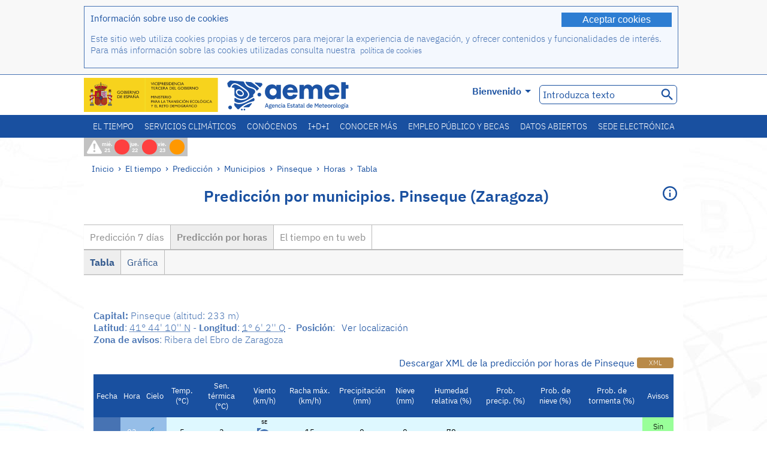

--- FILE ---
content_type: text/html;charset=ISO-8859-15
request_url: https://www.aemet.es/es/eltiempo/prediccion/municipios/horas/tabla/pinseque-id50209
body_size: 125394
content:
<!DOCTYPE html PUBLIC "-//W3C//DTD XHTML 1.0 Transitional//EN" "http://www.w3.org/TR/xhtml1/DTD/xhtml1-transitional.dtd">
<html xmlns="http://www.w3.org/1999/xhtml" lang="es" xml:lang="es"><head>
<meta name="description" content="El Tiempo: Pinseque (Zaragoza) - Predicción por horas - Tabla" />
<meta name="keywords" content="AEMET,Estatal,Meteorología,España,Agencia,Nacional,El Tiempo,Tiempo,Pinseque" />
<meta name="author" content="Agencia Estatal de Meteorología" />


<meta content="width=device-width, initial-scale=1.0" name="viewport" />


<meta name="title" content="El Tiempo: Pinseque (Zaragoza) - Predicción por horas - Tabla - Agencia Estatal de Meteorología - AEMET. Gobierno de España" />
<meta name="DC.title" content="El Tiempo: Pinseque (Zaragoza) - Predicción por horas - Tabla - Agencia Estatal de Meteorología - AEMET. Gobierno de España" />
<meta name="distribution" content="global" />

<meta name="lang" content="es" />
<meta name="language" content="es" />

<meta http-equiv="Content-Type" content="text/html; charset=ISO-8859-15" />

<meta property="og:title" content="El Tiempo: Pinseque (Zaragoza) - Predicción por horas - Tabla - Agencia Estatal de Meteorología - AEMET. Gobierno de España"/>
<meta property="og:image" content="https://www.aemet.es/imagenes/gif/logo_AEMET_og.gif"/>
<meta name="application-name" content="Agencia Estatal de Meteorología - AEMET. Gobierno de España" />
<meta name="msapplication-tooltip" content="Agencia Estatal de Meteorología - AEMET. Gobierno de España" />
<meta name="msapplication-starturl" content="https://www.aemet.es/es/portada" />
<meta name="msapplication-navbutton-color" content="#4F86D9" />
<meta name="msapplication-window" content="width=1024;height=768" /> 
<meta name="msapplication-task"
      content="name=Inicio, Agencia Estatal de Meteorología;
      action-uri=https://www.aemet.es/es/portada;
      icon-uri=https://www.aemet.es/favicon.ico" />
<meta name="msapplication-task"
      content="name=El tiempo, España;
      action-uri=https://www.aemet.es/es/eltiempo/prediccion/espana;
      icon-uri=https://www.aemet.es/imagenes/ico/ico_municipios.ico" />
<meta name="msapplication-task"
      content="name=El tiempo, Búsqueda por municipios españoles;
      action-uri=https://www.aemet.es/es/eltiempo/prediccion/municipios;
      icon-uri=https://www.aemet.es/imagenes/ico/ico_municipios.ico" />
<meta name="msapplication-task" 
      content="name=Avisos;
      action-uri=https://www.aemet.es/es/eltiempo/prediccion/avisos;
      icon-uri=https://www.aemet.es/imagenes/ico/ico_avisos.ico" />
<meta name="msapplication-task" 
      content="name=Noticias;
      action-uri=https://www.aemet.es/es/noticias;
      icon-uri=https://www.aemet.es/favicon.ico" />      
<meta name="msapplication-task" 
      content="name=Hoy y últimos días;
      action-uri=https://www.aemet.es/es/eltiempo/observacion/ultimosdatos;
      icon-uri=https://www.aemet.es/favicon.ico" />
<title>El Tiempo: Pinseque (Zaragoza) - Predicción por horas - Tabla - Agencia Estatal de Meteorología - AEMET. Gobierno de España</title>
<!-- <link href='http://fonts.googleapis.com/css?family=Roboto:300,400,500,700' rel='stylesheet' type='text/css' /> -->
<script type="text/javascript" src="/ruxitagentjs_ICA7NVfqrux_10327251022105625.js" data-dtconfig="app=ea7c4b59f27d43eb|cuc=v6ogc8fs|owasp=1|mel=100000|expw=1|featureHash=ICA7NVfqrux|dpvc=1|lastModification=1765170238029|tp=500,50,0|rdnt=1|uxrgce=1|srbbv=2|agentUri=/ruxitagentjs_ICA7NVfqrux_10327251022105625.js|reportUrl=/rb_bf68775ubu|rid=RID_872854564|rpid=2136014084|domain=aemet.es"></script><link rel="stylesheet" type="text/css" href="/css/fonts.css"  />
<link rel="stylesheet" type="text/css" media="screen" href="/css/estilos_202512171212.css" />
<link rel="stylesheet" type="text/css" media="print" href="/css/printer_friendly_202512171212.css" />
<link rel="stylesheet" type="text/css" href="/css/jquery-ui.css"  />
<link rel="stylesheet" type="text/css" href="/css/animate.css"  />
<link rel="stylesheet" type="text/css" href="/css/portlets/portlets.css"  />
<!-- Important Owl stylesheet -->
<link rel="stylesheet" type="text/css" href="/css/owl-carousel/owl.carousel.css" />
<!-- Default Theme -->
<link rel="stylesheet" type="text/css" href="/css/owl-carousel/owl.theme.css" />
<!-- MediaElement -->
<link rel="stylesheet" type="text/css" href="/css/mediaelements/mediaelementplayer.min.css" />
<script type="text/javascript" src="/js/jquery.min.js"></script>
<script type="text/javascript" src="/js/jquery.cookie.js"></script>

<!-- Include js owl plugin -->
<script type="text/javascript" src="/js/owl-carousel/owl.carousel.min.js"></script>
<script type="text/javascript" src="/js/wow/wow.min.js" ></script>
<link rel="bookmark" href="https://www.aemet.es/es/eltiempo/prediccion/municipios/horas/tabla/pinseque-id50209" />
<link rel="canonical" href="https://www.aemet.es/es/eltiempo/prediccion/municipios/horas/tabla/pinseque-id50209" />
<link rel="help" href="/es/ayuda" />
<link rel="copyright" href="/es/nota_legal" />
<link rel="shortcut icon" type="image/ico" href="/favicon.ico" />
<link rel="apple-touch-icon" href="/apple-touch-icon.png"/>
<link rel="apple-touch-icon" href="/apple-touch-icon-precomposed.png"/>
<link rel="alternate" type="text/html" href="https://www.aemet.es/es/eltiempo/prediccion/municipios/horas/tabla/pinseque-id50209" hreflang="es" lang="es" />
<link rel="alternate" type="text/html" href="https://www.aemet.es/ca/eltiempo/prediccion/municipios/horas/tabla/pinseque-id50209" hreflang="ca" lang="ca" />
<link rel="alternate" type="text/html" href="https://www.aemet.es/gl/eltiempo/prediccion/municipios/horas/tabla/pinseque-id50209" hreflang="gl" lang="gl" />
<link rel="alternate" type="text/html" href="https://www.aemet.es/va/eltiempo/prediccion/municipios/horas/tabla/pinseque-id50209" hreflang="ca-valencia" lang="ca-valencia" />
<link rel="alternate" type="text/html" href="https://www.aemet.es/eu/eltiempo/prediccion/municipios/horas/tabla/pinseque-id50209" hreflang="eu" lang="eu" />
<link rel="alternate" type="text/html" href="https://www.aemet.es/en/eltiempo/prediccion/municipios/horas/tabla/pinseque-id50209" hreflang="en" lang="en" />
<link rel="alternate" type="text/html" href="https://www.aemet.es/fr/eltiempo/prediccion/municipios/horas/tabla/pinseque-id50209" hreflang="fr" lang="fr" />
</head>
<body>
<div id="capa_global"></div>
<div id="popup_cookies" class="pop_up_cookies">
	<div>
		<div class="padding_popup contenido_popup_cookies">
			<div class="marginbottom15px">
			<button class="boton_cookies" onclick="aceptaCookies();$('#popup_cookies').remove();">Aceptar cookies</button>
			<div class="texto_entradilla">Información sobre uso de cookies</div>
			</div>
			<div class="notas_tabla"><p>Este sitio web utiliza cookies propias y de terceros para mejorar la experiencia de navegación, y ofrecer contenidos y funcionalidades de interés. Para más información sobre las cookies utilizadas consulta nuestra&nbsp;
				<a class="enlace_informacion enlace_ver_politica_cookies" href="/es/politica_cookies">política de cookies</a>
				</p>
			</div>	
		</div>
	</div>
</div>
<div class="fondo_cabecera">
	<div class="cabecera_transp">
		<div class="fuera">
			<h1>
				Agencia Estatal de Meteorología</h1>
			<ul>
			 	<li>
			 		<a href="#contenido" accesskey="c">C&nbsp;-&nbsp;Ir a contenido</a>
			 	</li>
	    		<li>
	    			<a href="/es/accesibilidad" accesskey="0">0&nbsp;-&nbsp;Accesibilidad web</a></li>
	    		<li>
	    			<a href="/es/portada" accesskey="1">1&nbsp;-&nbsp;Inicio</a></li>    		
	    		<li>
	    			<a href="/es/mapaweb" accesskey="2">2&nbsp;-&nbsp;Mapa web</a></li>
		   		<li>
		   			<a href="/es/ayuda" accesskey="3">3&nbsp;-&nbsp;Ayuda web</a></li>    		
		   		<li>
	<a href="/es/contactar" accesskey="4">4&nbsp;-&nbsp;Contactar - Atención al ciudadano</a></li>
		   		<li>
		   			<a href="/es/eltiempo/prediccion/municipios" accesskey="5">5&nbsp;-&nbsp;Municipios</a></li>
		   		<li>
		   			<a href="/es/eltiempo/prediccion/avisos" accesskey="6">6&nbsp;-&nbsp;Avisos</a></li>	   			   				  	
			</ul>
		</div>
		<div class="logo">
			<div class="logo1">
			 	<a aria-label="Agencia Estatal de Meteorología" class="enlace_aemet" title="Agencia Estatal de Meteorología" href="/es/portada"></a> 
			    <a aria-label="Ministerio para la Transición Ecológica y el Reto Demográfico.&nbsp;(se abrirá en una ventana nueva)" target="_blank" class="enlace_magrama" title="Ministerio para la Transición Ecológica y el Reto Demográfico.&nbsp;(se abrirá en una ventana nueva)" href="https://www.miteco.gob.es"></a>


				<picture>
					<source media="(max-width: 999px)" srcset="/imagenes/svg/logo_AEMET_web_cabecera1_mov.svg">
					<source media="(min-width: 1000px)" srcset="/es/imagen-logo1">
					<img id="logo-principal" src="/es/imagen-logo1" alt="Agencia Estatal de Meteorología" title="Agencia Estatal de Meteorología"/>
				</picture>

			</div>
			<div class="logo2">
				</div>
		</div>
		<div class="menu_cabecera">
			<ul>	
	    		<li>
					<div class="contenedor_idiomas_mini">
						<input type="checkbox" id="idiomas_mini" class="checkbox_oculto_idiomas" /><label for="idiomas_mini" class="nav_select_idiomas">					
						
							es
							<span class="arrow-down_white margin_combo_mini_idioma">&nbsp;</span></label>
					   <ul class="nav_idiomas">
							<li><a class="separador_idiomas" lang="es" hreflang="es" href="https://www.aemet.es/es/eltiempo/prediccion/municipios/horas/tabla/pinseque-id50209" title="Español">es</a></li>
							<li><a class="separador_idiomas" lang="ca" hreflang="ca" href="https://www.aemet.es/ca/eltiempo/prediccion/municipios/horas/tabla/pinseque-id50209" title="Català">ca</a></li>
							<li><a class="separador_idiomas" lang="gl" hreflang="gl" href="https://www.aemet.es/gl/eltiempo/prediccion/municipios/horas/tabla/pinseque-id50209" title="Galego">gl</a></li>
							<li><a class="separador_idiomas" lang="ca-valencia" hreflang="ca" href="https://www.aemet.es/va/eltiempo/prediccion/municipios/horas/tabla/pinseque-id50209" title="Valencià">va</a></li>
							<li><a class="separador_idiomas" lang="eu" hreflang="eu" href="https://www.aemet.es/eu/eltiempo/prediccion/municipios/horas/tabla/pinseque-id50209" title="Euskara">eu</a></li>
							<li><a class="separador_idiomas" lang="en" hreflang="en" href="https://www.aemet.es/en/eltiempo/prediccion/municipios/horas/tabla/pinseque-id50209" title="English">en</a></li>
							<li><a class="separador_idiomas" lang="fr" hreflang="fr" href="https://www.aemet.es/fr/eltiempo/prediccion/municipios/horas/tabla/pinseque-id50209" title="Français">fr</a></li>					
					   </ul>
					</div>	    		
					<div class="contenedor_idiomas">
						<input type="checkbox" id="idiomas" class="checkbox_oculto_idiomas" /><label for="idiomas" class="nav_select_idiomas">					
						Bienvenido<span class="arrow-down_white">&nbsp;</span></label>
					   <ul class="nav_idiomas">
							<li><a class="separador_idiomas" lang="es" hreflang="es" href="https://www.aemet.es/es/eltiempo/prediccion/municipios/horas/tabla/pinseque-id50209" title="Español">Bienvenido</a></li>
							<li><a class="separador_idiomas" lang="ca" hreflang="ca" href="https://www.aemet.es/ca/eltiempo/prediccion/municipios/horas/tabla/pinseque-id50209" title="Català">Benvinguts</a></li>
							<li><a class="separador_idiomas" lang="gl" hreflang="gl" href="https://www.aemet.es/gl/eltiempo/prediccion/municipios/horas/tabla/pinseque-id50209" title="Galego">Benvidos</a></li>
							<li><a class="separador_idiomas" lang="ca-valencia" hreflang="ca" href="https://www.aemet.es/va/eltiempo/prediccion/municipios/horas/tabla/pinseque-id50209" title="Valencià">Benvinguts</a></li>
							<li><a class="separador_idiomas" lang="eu" hreflang="eu" href="https://www.aemet.es/eu/eltiempo/prediccion/municipios/horas/tabla/pinseque-id50209" title="Euskara">Ongi etorri</a></li>
							<li><a class="separador_idiomas" lang="en" hreflang="en" href="https://www.aemet.es/en/eltiempo/prediccion/municipios/horas/tabla/pinseque-id50209" title="English">Welcome</a></li>
							<li><a class="separador_idiomas" lang="fr" hreflang="fr" href="https://www.aemet.es/fr/eltiempo/prediccion/municipios/horas/tabla/pinseque-id50209" title="Français">Bienvenue</a></li>					
					   </ul>
					</div>
	    		</li>
<!-- 				<li class="barra_separadora">|</li>			 -->
	    		<li>
	    			<label for="buscador_oculto" class="nav_select_buscador"><span class="fuera">Buscador oculto</span></label>
					<input type="checkbox" id="buscador_oculto" class="checkbox_oculto_buscador" />
					<div class="caja_contenedor_busqueda icono_red_social_cabecera">	
						<form id="FrmBuscador" method="get" action="/es/buscador"><div class="contenedor_buscador">									
								<input class="texto_buscador" value="Introduzca texto" aria-label ="Introduzca texto" name="str" id="buscar" onfocus="this.value=(this.value=='Introduzca texto') ? '' : this.value;" onblur="this.value=(this.value=='') ? 'Introduzca texto' : this.value;"/>
								<input type="hidden" name="modo" value="and" /><input type="hidden" name="orden" value="n" /><input type="hidden" name="tipo" value="sta" /><input type="submit" value=" " class="boton_buscar_cabecera" title="Buscar" alt="Buscar" /></div>	
						</form></div>     			
		   		</li>
			</ul>
		</div>
	</div>
<div class="contenedor_menu_web">
<div class="inner">
	    <div class="div_nav">
			<label class="label_checkbox_menu" for="nav"><span class="fuera">Menú</span></label>
			<input class="checkbox_menu" type="checkbox" id="nav" />
		<ul class="nav nav_ul"><!--


--><li><a class="enlace_menuweb_1er_nvl" href="/es/eltiempo">El tiempo</a>
<ul>
<li class="menu_segundo_nivel"><a class="enlace_menuweb_2o_nvl" href="/es/eltiempo/observacion">Observación</a>
<ul>
<li><a class="enlace_3er_nvl" href="/es/eltiempo/observacion/ultimosdatos"  >Hoy y últimos días</a></li>

<li><a class="enlace_3er_nvl" href="/es/eltiempo/observacion/sinobas"  >SINOBAS</a></li>

<li><a class="enlace_3er_nvl" href="/es/eltiempo/observacion/radar"  >Radar</a></li>

<li><a class="enlace_3er_nvl" href="/es/eltiempo/observacion/satelite/infra"  >Satélites</a></li>

<li><a class="enlace_3er_nvl" href="/es/eltiempo/observacion/rayos"  >Rayos</a></li>

<li><a class="enlace_3er_nvl" href="/es/eltiempo/observacion/radiacion/radiacion"  >Radiación y ozono</a></li>

<li><a class="enlace_3er_nvl" href="/es/eltiempo/observacion/contaminacionfondo"  >Contaminación de fondo</a></li>

<li><a class="enlace_3er_nvl" href="/es/eltiempo/observacion/camp_antarticas"  >Campañas Antárticas</a></li>

<li><a class="enlace_3er_nvl" href="/es/eltiempo/observacion/tiempo_espacial"  >Tiempo espacial</a></li>

</ul>
</li>
<li class="menu_segundo_nivel"><a class="enlace_menuweb_2o_nvl" href="/es/eltiempo/prediccion">Predicción</a>
<ul>
<li><a class="enlace_3er_nvl" href="/es/eltiempo/prediccion/avisos"  >Avisos</a></li>

<li><a class="enlace_3er_nvl" href="/es/eltiempo/prediccion/municipios"  >Municipios</a></li>

<li><a class="enlace_3er_nvl" href="/es/eltiempo/prediccion/playas"  >Playas</a></li>

<li><a class="enlace_3er_nvl" href="/es/eltiempo/prediccion/montana"  >Montaña</a></li>

<li><a class="enlace_3er_nvl" href="/es/eltiempo/prediccion/comunidades"  >CC. AA.</a></li>

<li><a class="enlace_3er_nvl" href="/es/eltiempo/prediccion/espana"  >España</a></li>

<li><a class="enlace_3er_nvl" href="/es/eltiempo/prediccion/mundo"  >Ciudades del mundo</a></li>

<li><a class="enlace_3er_nvl" href="/es/eltiempo/prediccion/maritima"  >Marítima</a></li>

<li><a class="enlace_3er_nvl" href="/es/eltiempo/prediccion/aeronautica"  >Aeronáutica</a></li>

<li><a class="enlace_3er_nvl" href="/es/eltiempo/prediccion/mapa_frentes"  >Mapas con frentes</a></li>

<li><a class="enlace_3er_nvl" href="/es/eltiempo/prediccion/temperaturas"  >Temperaturas máx/mín</a></li>

<li><a class="enlace_3er_nvl" href="/es/eltiempo/prediccion/modelosnumericos/harmonie_arome"  >Modelos numéricos</a></li>

<li><a class="enlace_3er_nvl" href="/es/eltiempo/prediccion/mapas_probabilisticos"  >Mapas probabilísticos</a></li>

<li><a class="enlace_3er_nvl" href="/es/eltiempo/prediccion/radiacionuv"  >Radiación ultravioleta</a></li>

<li><a class="enlace_3er_nvl" href="/es/eltiempo/prediccion/calidad_del_aire"  >Composición química de la atmósfera</a></li>

<li><a class="enlace_3er_nvl" href="/es/eltiempo/prediccion/incendios"  >Incendios</a></li>

<li><a class="enlace_3er_nvl" href="/es/eltiempo/prediccion/meteoruta"  >MeteoRuta</a></li>

<li><a class="enlace_3er_nvl" href="/es/eltiempo/prediccion/polvo_mineral"  >Intrusiones de polvo mineral sahariano</a></li>

</ul>
</li>
</ul>
</li><!--




--><li><a class="enlace_menuweb_1er_nvl" href="/es/serviciosclimaticos">Servicios climáticos</a>
<ul>
<li class="menu_segundo_nivel"><a class="enlace_menuweb_2o_nvl" href="/es/serviciosclimaticos/datosclimatologicos">Datos climatológicos</a>
<ul>
<li><a class="enlace_3er_nvl" href="/es/serviciosclimaticos/datosclimatologicos/valoresclimatologicos"  >Valores normales</a></li>

<li><a class="enlace_3er_nvl" href="/es/serviciosclimaticos/datosclimatologicos/efemerides_extremos"  >Valores extremos</a></li>

<li><a class="enlace_3er_nvl" href="/es/serviciosclimaticos/datosclimatologicos/superacion_umbrales"  >Superación de umbrales</a></li>

<li><a class="enlace_3er_nvl" href="/es/serviciosclimaticos/datosclimatologicos/efemerides_sucesos"  >Efemérides</a></li>

<li><a class="enlace_3er_nvl" href="/es/serviciosclimaticos/datosclimatologicos/fenologia"  >Fenología</a></li>

<li><a class="enlace_3er_nvl" href="/es/serviciosclimaticos/datosclimatologicos/atlas_climatico"  >Atlas climáticos</a></li>

<li><a class="enlace_3er_nvl" href="/es/serviciosclimaticos/datosclimatologicos/series-centenarias"  >Series centenarias</a></li>

</ul>
</li>
<li class="menu_segundo_nivel"><a class="enlace_menuweb_2o_nvl" href="/es/serviciosclimaticos/vigilancia_clima">Vigilancia del clima</a>
<ul>
<li><a class="enlace_3er_nvl" href="/es/serviciosclimaticos/vigilancia_clima/resumenes"  >Resúmenes climatológicos</a></li>

<li><a class="enlace_3er_nvl" href="/es/serviciosclimaticos/vigilancia_clima/analisis_estacional"  >Análisis estacional</a></li>

<li><a class="enlace_3er_nvl" href="/es/serviciosclimaticos/vigilancia_clima/vigilancia_sequia"  >Vigilancia de la sequía meteorológica</a></li>

<li><a class="enlace_3er_nvl" href="/es/serviciosclimaticos/vigilancia_clima/balancehidrico"  >Balance hídrico</a></li>

<li><a class="enlace_3er_nvl" href="/es/serviciosclimaticos/vigilancia_clima/resumen_precipitaciones"  >Resumen de precipitaciones</a></li>

<li><a class="enlace_3er_nvl" href="/es/serviciosclimaticos/vigilancia_clima/radiacion_ozono"  >Radiación y ozono</a></li>

<li><a class="enlace_3er_nvl" href="/es/serviciosclimaticos/vigilancia_clima/composicion-atmosferica-izana"  >Composición atmosférica en Izaña</a></li>

</ul>
</li>
<li><a class="enlace_3er_nvl" href="/es/serviciosclimaticos/prediccion_estacional"  >Predicción estacional</a>
</li>
<li class="menu_segundo_nivel"><a class="enlace_menuweb_2o_nvl" href="/es/serviciosclimaticos/cambio_climat">Proyecciones climáticas para el siglo XXI</a>
<ul>
<li><a class="enlace_3er_nvl" href="/es/serviciosclimaticos/cambio_climat/proyecciones-AR6"  >AR6: Escenarios PNACC</a></li>

<li><a class="enlace_3er_nvl" href="/es/serviciosclimaticos/cambio_climat/visor-AdapteCCa"  >Visor AdapteCCa</a></li>

<li><a class="enlace_3er_nvl" href="/es/serviciosclimaticos/cambio_climat/proyecciones-AR5-y-anteriores"  >AR5 y anteriores</a></li>

</ul>
</li>
<li><a class="enlace_3er_nvl" href="/es/serviciosclimaticos/apoyo_gestion_embalses"  >Apoyo a la gestión de embalses</a>
</li>
<li><a class="enlace_3er_nvl" href="/es/serviciosclimaticos/monitor_sequia_met"  >Monitor de la sequía meteorológica</a>
</li>
<li><a class="enlace_3er_nvl" href="/es/serviciosclimaticos/catalogo"  >Catálogo</a>
</li>
</ul>
</li><!--




--><li><a class="enlace_menuweb_1er_nvl" href="/es/conocenos">Conócenos</a>
<ul>
<li><a class="enlace_3er_nvl" href="/es/conocenos/quienes_somos"  >Quiénes somos</a>
</li>
<li><a class="enlace_3er_nvl" href="/es/conocenos/a_que_nos_dedicamos"  >A qué nos dedicamos</a>
</li>
<li class="menu_segundo_nivel"><a class="enlace_menuweb_2o_nvl" href="/es/conocenos/transparencia">Transparencia</a>
<ul>
<li><a class="enlace_3er_nvl" href="/es/conocenos/transparencia/institucional-organizativa-planificacion"  >Institucional, Organizativa y de Planificación</a></li>

<li><a class="enlace_3er_nvl" href="/es/conocenos/transparencia/relevancia-juridica"  >Jurídica</a></li>

<li><a class="enlace_3er_nvl" href="/es/conocenos/transparencia/economica-presupuestaria-estadistica"  >Económica, Presupuestaria y Estadística</a></li>

<li><a class="enlace_3er_nvl" href="/es/conocenos/transparencia/solicitudes-accesos-inf-publica"  >Solicitudes de accesos a la información pública</a></li>

</ul>
</li>
<li><a class="enlace_3er_nvl" href="/es/conocenos/recursos"  >Nuestros recursos</a>
</li>
<li><a class="enlace_3er_nvl" href="/es/conocenos/nuestra_historia"  >Nuestra historia</a>
</li>
<li class="menu_segundo_nivel"><a class="enlace_menuweb_2o_nvl" href="/es/conocenos/congresos_y_conferencias">Congresos y conferencias</a>
<ul>
<li><a class="enlace_3er_nvl" href="/es/conocenos/congresos_y_conferencias/congresos"  >Anuncios</a></li>

<li><a class="enlace_3er_nvl" href="/es/conocenos/congresos_y_conferencias/reuniones"  >Reuniones y conferencias</a></li>

</ul>
</li>
<li><a class="enlace_3er_nvl" href="/es/conocenos/colaboracion_institucional/convenios"  >Colaboración institucional</a>
</li>
<li><a class="enlace_3er_nvl" href="/es/conocenos/cursos"  >Cursos</a>
</li>
<li><a class="enlace_3er_nvl" href="/es/conocenos/actividad_internacional"  >Actividad internacional</a>
</li>
</ul>
</li><!--




--><li><a class="enlace_menuweb_1er_nvl" href="/es/idi">I+D+i</a>
<ul>
<li><a class="enlace_3er_nvl" href="/es/idi/transformacion_digital"  >Transformación digital</a>
</li>
<li><a class="enlace_3er_nvl" href="/es/idi/prediccion"  >Predicción</a>
</li>
<li><a class="enlace_3er_nvl" href="/es/idi/clima"  >Clima </a>
</li>
<li><a class="enlace_3er_nvl" href="/es/idi/medio_ambiente"  >Medio ambiente</a>
</li>
<li><a class="enlace_3er_nvl" href="/es/idi/tic"  >Innovación tecnológica</a>
</li>
<li><a class="enlace_3er_nvl" href="/es/idi/observacion"  >Observación</a>
</li>
<li><a class="enlace_3er_nvl" href="/es/idi/SAF_Nowcasting"  >SAF de Nowcasting</a>
</li>
<li><a class="enlace_3er_nvl" href="/es/idi/CIAI"  >CIAI</a>
</li>
<li><a class="enlace_3er_nvl" href="/es/idi/SDS-WAS"  >SDS-WAS</a>
</li>
<li><a class="enlace_3er_nvl" href="/es/idi/publicaciones_cientificas"  >Publicaciones científicas</a>
</li>
</ul>
</li><!--




--><li><a class="enlace_menuweb_1er_nvl" href="/es/conocermas">Conocer más</a>
<ul>
<li><a class="enlace_3er_nvl" href="/es/conocermas/aeronautica"  >Aeronáutica</a>
</li>
<li><a class="enlace_3er_nvl" href="/es/conocermas/maritima"  >Marítima</a>
</li>
<li><a class="enlace_3er_nvl" href="/es/conocermas/montana"  >Montaña</a>
</li>
<li><a class="enlace_3er_nvl" href="/es/conocermas/archivo_documental_Arcimis"  >Archivo documental Arcimis</a>
</li>
<li class="menu_segundo_nivel"><a class="enlace_menuweb_2o_nvl" href="/es/conocermas/biblioteca">Biblioteca</a>
<ul>
<li><a class="enlace_3er_nvl" href="/es/conocermas/biblioteca/catalogo"  >Catálogo</a></li>

<li><a class="enlace_3er_nvl" href="/es/conocermas/biblioteca/boletines"  >Boletín meteorológico</a></li>

<li><a class="enlace_3er_nvl" href="/es/conocermas/biblioteca/exposiciones"  >Exposiciones</a></li>

</ul>
</li>
<li class="menu_segundo_nivel"><a class="enlace_menuweb_2o_nvl" href="/es/conocermas/recursos_en_linea">Recursos en línea</a>
<ul>
<li><a class="enlace_3er_nvl" href="/es/conocermas/recursos_en_linea/publicaciones_y_estudios"  >Publicaciones y estudios</a></li>

<li><a class="enlace_3er_nvl" href="/es/conocermas/recursos_en_linea/calendarios"  >Calendario meteorológico</a></li>

<li><a class="enlace_3er_nvl" href="/es/conocermas/recursos_en_linea/elobservador"  >El Observador</a></li>

<li><a class="enlace_3er_nvl" href="/es/conocermas/recursos_en_linea/selecciones_del_blog"  >Selecciones del blog</a></li>

<li><a class="enlace_3er_nvl" href="/es/conocermas/recursos_en_linea/simposios_prediccion"  >Simposios de predicción</a></li>

<li><a class="enlace_3er_nvl" href="/es/conocermas/recursos_en_linea/modulos-tempo"  >Biblioteca de módulos TEMPO</a></li>

</ul>
</li>
<li><a class="enlace_3er_nvl" href="/es/conocermas/aemet-divulga"  >AEMET Divulga</a>
</li>
<li><a class="enlace_3er_nvl" href="/es/conocermas/dia_meteorologico"  >Día Meteorológico Mundial</a>
</li>
<li><a class="enlace_3er_nvl" href="/es/conocermas/modificacion_artificial_tiempo"  >Modificación artificial del tiempo</a>
</li>
<li><a class="enlace_3er_nvl" href="/es/conocermas/meteo_glosario_visual"  >MeteoGlosario Visual</a>
</li>
<li><a class="enlace_3er_nvl" href="/es/conocermas/borrascas/2025-2026"  >Borrascas y danas con gran impacto</a>
</li>
</ul>
</li><!--




--><li><a class="enlace_menuweb_1er_nvl" href="/es/empleo_y_becas">Empleo público y becas</a>
<ul>
<li class="menu_segundo_nivel"><a class="enlace_menuweb_2o_nvl" href="/es/empleo_y_becas/empleo_publico">Empleo público</a>
<ul>
<li><a class="enlace_3er_nvl" href="/es/empleo_y_becas/empleo_publico/ingresar_en_la_aemet"  >Ingresar en AEMET</a></li>

<li><a class="enlace_3er_nvl" href="/es/empleo_y_becas/empleo_publico/oposiciones"  >Oposiciones</a></li>

<li><a class="enlace_3er_nvl" href="/es/empleo_y_becas/empleo_publico/funcionarios_interinos"  >Funcionarios interinos</a></li>

<li><a class="enlace_3er_nvl" href="/es/empleo_y_becas/empleo_publico/personal_laboral"  >Personal laboral</a></li>

<li><a class="enlace_3er_nvl" href="/es/empleo_y_becas/empleo_publico/condiciones_de_trabajo"  >Condiciones de trabajo</a></li>

</ul>
</li>
<li><a class="enlace_3er_nvl" href="/es/empleo_y_becas/concursos"  >Concursos</a>
</li>
<li><a class="enlace_3er_nvl" href="/es/empleo_y_becas/libre_designacion"  >Libre designación</a>
</li>
<li><a class="enlace_3er_nvl" href="/es/empleo_y_becas/practicas"  >Prácticas</a>
</li>
<li class="menu_segundo_nivel"><a class="enlace_menuweb_2o_nvl" href="/es/empleo_y_becas/becas">Becas</a>
<ul>
<li><a class="enlace_3er_nvl" href="/es/empleo_y_becas/becas/informacion_de_interes"  >Información de interés</a></li>

<li><a class="enlace_3er_nvl" href="/es/empleo_y_becas/becas/convocatorias"  >Convocatorias</a></li>

</ul>
</li>
</ul>
</li><!--




--><li><a class="enlace_menuweb_1er_nvl" href="/es/datos_abiertos">Datos abiertos</a>
<ul>
<li><a class="enlace_3er_nvl" href="/es/datos_abiertos/catalogo"  >Catálogo. Plan RISP</a>
</li>
<li><a class="enlace_3er_nvl" href="/es/datos_abiertos/AEMET_OpenData"  >AEMET OpenData</a>
</li>
<li><a class="enlace_3er_nvl" href="/es/datos_abiertos/estadisticas"  >Estadísticas</a>
</li>
</ul>
</li><!--




--><li><a class="enlace_3er_nvl" href="/es/sede_electronica"  >Sede electrónica</a></li><!--



--></ul></div>
	  </div>	
<script src="/js/doubletaptogo.min.js"></script>
<script>
	$(function(){
		$('.div_nav li:has(ul)').doubleTapToGo();
	});
</script>


</div>	
</div>
<div id="cabecera" class="cabecera_invierno">	
	<div class="contenedor_cabecera_menu_iconos">
		<div>	
	 	<ul class="listado_avisos_cabecera">
			<li>
			 		<img class="icono_avisos_cabecera" src="/imagenes/png/iconos/ico-avisos.png" alt="METEOALERTA" title="METEOALERTA"/>
			 		</li>
				<li>				
				<a href="/es/eltiempo/prediccion/avisos?w=hoy" id="url-ver-avisos-cabecera" title="mié. 21 - Niveles de aviso: Peligro extraordinario"><div class="texto_icon_aviso_cabecera color_blanco inline_block vertical_align_mid texto_aviso_cabecera_web">mié. 21</div>
						<div class="tamano_icon_aviso_cabecera ico_redondeado_aviso_rojo"><div class="texto_icon_aviso_cabecera texto_aviso_cabecera_movil">mié. 21</div></div></a></li>
	          <li>				
				<a href="/es/eltiempo/prediccion/avisos?w=mna" id="url-ver-avisos-cabecera" title="jue. 22 - Niveles de aviso: Peligro extraordinario"><div class="texto_icon_aviso_cabecera color_blanco inline_block vertical_align_mid texto_aviso_cabecera_web">jue. 22</div>
						<div class="tamano_icon_aviso_cabecera ico_redondeado_aviso_rojo"><div class="texto_icon_aviso_cabecera texto_aviso_cabecera_movil">jue. 22</div></div></a></li>
	          <li>				
				<a href="/es/eltiempo/prediccion/avisos?w=pmna" id="url-ver-avisos-cabecera" title="vie. 23 - Niveles de aviso: Peligro importante"><div class="texto_icon_aviso_cabecera color_blanco inline_block vertical_align_mid texto_aviso_cabecera_web">vie. 23</div>
						<div class="tamano_icon_aviso_cabecera ico_redondeado_aviso_naranja"><div class="texto_icon_aviso_cabecera texto_aviso_cabecera_movil">vie. 23</div></div></a></li>
	          </ul>

	</div>
</div>	
	<div id="contenedor" class="contenedor fade">
		<div>
			<div class="rastro">
	<div class="rastro_enlaces">
			<a href="/es/portada">Inicio</a><span> &rsaquo; </span><a href="/es/eltiempo">El tiempo</a><span> &rsaquo; </span><a href="/es/eltiempo/prediccion">Predicción</a><span> &rsaquo; </span><a href="/es/eltiempo/prediccion/municipios">Municipios</a><span> &rsaquo; </span><a href="/es/eltiempo/prediccion/municipios/pinseque-id50209">Pinseque</a><span> &rsaquo; </span><a href="/es/eltiempo/prediccion/municipios/horas/pinseque-id50209">Horas</a><span> &rsaquo; </span><a href="/es/eltiempo/prediccion/municipios/horas/tabla/pinseque-id50209">Tabla</a></div>
		</div>
<a id="contenido"></a>

<div class="contenedor_contenido">
<ul class="content-iconos-info">
	<li>
		<a href="/es/eltiempo/prediccion/municipios/horas/tabla/pinseque-id50209/ayuda"> <img src="/imagenes/svg/ico_ayuda.svg" alt="+Info" title="+Info">
		</a>
	</li>
</ul>
<h2 class="titulo">
	Predicción por municipios.&nbsp;Pinseque (Zaragoza)
</h2>

<div class="contenedor_pestanhas">
	<div class="contenedor_pestanhas_niv1">
	<input class="checkbox_oculto" type="checkbox" id="pestanhaN1" /><label class="nav_select" for="pestanhaN1">Predicción por horas<div class="arrow-down_grey"></div></label>
		<ul class="nav_pestanha">
           <li class="not_active">
				<a href="/es/eltiempo/prediccion/municipios/pinseque-id50209" class="pdl15pdr10 separador_pestanhas" title="Predicción 7 días">Predicción 7 días</a></li>
			<li class="pestanha_activa">
				<a href="/es/eltiempo/prediccion/municipios/horas/pinseque-id50209" class="pdl15pdr10 separador_pestanhas" title="Predicción por horas">Predicción por horas</a></li>
			<li class="not_active">
				<a href="/es/eltiempo/widgets/municipios/pinseque-id50209" class="pdl15pdr10 separador_pestanhas" title="El tiempo en tu web">El tiempo en tu web</a></li>
			</ul>
	</div><div class="contenedor_pestanhas_niv2">
		<input class="checkbox_oculto_nvl2" type="checkbox" id="pestanhaN2" /><label class="nav_select_nvl2" for="pestanhaN2">Tabla<div class="arrow-down_blue"></div></label>
		   <ul class="nav_pestanha_nvl2">
           <!-- 		-->
				<li class="pestanha_activa">
					<a href="/es/eltiempo/prediccion/municipios/horas/tabla/pinseque-id50209" class="separador_pestanhas" title=""><strong>Tabla</strong></a></li>
           <!-- 		<li class="pestanha_niv2_sep_20p">
						<img src="/imagenes/gif/punto_vacio.gif" alt="-" />
					</li>
				-->
				<li>
					<a href="/es/eltiempo/prediccion/municipios/horas/pinseque-id50209" class="separador_pestanhas" title="">Gráfica</a></li>
           </ul>
		</div></div>
<div class="contenedor_central_izq">
	<div class="notas_tabla">
		<span class="font_bold">Capital:</span>&nbsp;Pinseque&nbsp;(altitud:&nbsp;233&nbsp;m)<br/>
		<span class="geo">
			<span class="font_bold">Latitud</span>:&nbsp;<abbr class="latitude" title="41.7363223500">41&#176; 44' 10'' N</abbr>&nbsp;-&nbsp;<span class="font_bold">Longitud</span>:&nbsp;<abbr class="longitude" title="-1.1008287700">1&#176; 6' 2'' O</abbr>&nbsp;-&nbsp;
		</span>
		<span class="font_bold">Posición</span>:&nbsp;<a class="enlace_web" onkeypress="if(window.event.keyCode!=13)return false;javascript:window.open('http://maps.google.es/?q=%4041.7363223500%2C-1.1008287700&amp;t=p&amp;ll=41.7363223500%2C-1.1008287700&amp;spn=0.182837%2C0.291824&amp;z=11&amp;output=embed','_blank','location=yes,toolbar=no,menubar=no,personalbar=no,resizable=yes,scrollbars=yes,hotkeys=no,top=0,left=0,width=800,height=600');return false;" onclick="javascript:window.open('http://maps.google.es/?q=%4041.7363223500%2C-1.1008287700&amp;t=p&amp;ll=41.7363223500%2C-1.1008287700&amp;spn=0.182837%2C0.291824&amp;z=11&amp;output=embed','Mapa','location=yes,toolbar=no,menubar=no,personalbar=no,resizable=yes,scrollbars=yes,hotkeys=no,top=0,left=0,width=800,height=600');return false;" target="_blank" href="http://maps.google.es/?q=%4041.7363223500%2C-1.1008287700&amp;t=p&amp;ll=41.7363223500%2C-1.1008287700&amp;spn=0.182837%2C0.291824&amp;z=11&amp;output=embed" title="Ver localización (se abrirá en una ventana nueva)">Ver localización</a><br/>
		<span class="font_bold">Zona de avisos</span>:&nbsp;Ribera del Ebro de Zaragoza<br/>
	</div>
<div class="alinear_texto_dcha" >
		<div class="verticalmiddle inline_block">
			<a target="_blank" href="/xml/municipios_h/localidad_h_50209.xml">
				<span class="texto_entradilla alinear_texto_dcha font_normal">Descargar XML de la predicción por horas de&nbsp;Pinseque</span>
			</a>
		</div>
		<div class="enlace_xml inline_block">	
			<a target="_blank" href="/xml/municipios_h/localidad_h_50209.xml">
				XML
			</a>
		</div>				
	</div>
<script type="text/javascript" src="/js/jquery.cookie.js"></script> 
	<div class="cont_tabla_relative">
	<div class="table-container-fade-izq"></div>
	<div class="table-container-fade-dcha"></div> 
	<div id="tabla_con_scroll" class="tabla_con_scroll"> 
	<table id="tabla_prediccion" summary="Esta tabla muestra la predición para el municipio de Pinseque, los datos se muestran detallados para hoy en 6 días." class="tabla_datos alinear_texto_centro marginbottom10px fuente08em" cellspacing="0">
	<thead>
		<tr class="cabecera_niv1">	 	
			<th class="borde_rb_cab borde_t_cab" title="Fecha" abbr="Fec.">
				Fecha</th>			
			<th class="borde_rb_cab borde_t_cab" title="Hora" abbr="Hor.">
				Hora</th>	
			<th class="borde_rb_cab borde_t_cab" title="Cielo" abbr="Cie.">
				Cielo</th>	
			<th class="borde_rb_cab borde_t_cab" title="Temp. (&#176;C)" abbr="Tem.">
				Temp. (&#176;C)</th>	
			<th class="borde_rb_cab borde_t_cab" title="Sen. térmica (&#176;C)" abbr="Sen.">
				Sen. térmica (&#176;C)</th>				
			<th class="borde_rb_cab borde_t_cab" title="Viento (km/h)" abbr="Vie.">
				Viento (km/h)</th>
			<th class="borde_rb_cab borde_t_cab" title="Racha máx. (km/h)" abbr="Rac.">
				Racha máx. (km/h)</th>			
			<th class="borde_rb_cab borde_t_cab" title="Precipitación (mm)" abbr="Pre.">
				Precipitación (mm)</th>		
			<th class="borde_rb_cab borde_t_cab" title="Nieve (mm)" abbr="Nie.">
				Nieve (mm)</th>	
			<th class="borde_rb_cab borde_t_cab" title="Humedad relativa (%)" abbr="Hum.">
				Humedad relativa (%)</th>	
			<th class="borde_rb_cab borde_t_cab" title="Prob. precip.  (%)" abbr="Pro.">
				Prob. precip.  (%)</th>
			<th class="borde_rb_cab borde_t_cab" title="Prob. de nieve (%)" abbr="Pro.">
				Prob. de nieve (%)</th>
			<th class="borde_rb_cab borde_t_cab" title="Prob. de tormenta (%)" abbr="Pro.">
				Prob. de tormenta (%)</th>
			<th class="borde_rb_cab borde_t_cab" title="Avisos" abbr="Avi.">
				Avisos</th>															
		</tr>
	</thead>
	<tbody>
			<tr class="fila_hora cabecera_niv2">
							<th rowspan="21" class="fondo_azul_4F86D9 borde_rb">mié. 21</th>						
								<td class="fondo_noche">03</td>	
									<td class="fondo_noche">
										<img src="/imagenes/png/estado_cielo/11n.png" title="Cielo despejado" alt="Cielo despejado" /></td>																			
								<td class="borde_rb">
								5</td>
							<td class="borde_rb">
								3</td>														
							<td class="borde_rb">
				 				<div class="icono_viento">
												<div class="texto_viento">SE</div>
												<div class="imagen_viento">
													<div class="imagen_direccion_viento imagen_SE"></div>
													<div class="texto_km_viento"><div>9</div></div>
												</div>
											</div>
									</td>
							<td class="borde_rb">
								15</td>							
							<td class="borde_rb">
								0</td>
							<td class="borde_rb">
								0</td>
							<td class="borde_rb">
								78</td>	
							<td rowspan="4" class="fila_par_important">0% (1-7h)</td>						
										<td rowspan="4" class="fila_par_important">0% (1-7h)</td>						
										<td rowspan="4" class="fila_par_important">0% (1-7h)</td>						
										<td title="Sin peligro" class="borde_rb nivel_aviso_4">							
										<a title="Sin peligro" style="color: black;" href="https://www.aemet.es/es/eltiempo/prediccion/avisos?w=hoy&amp;l=625003">
											Sin peligro</a>									
									</td>
								</tr>	
					<tr class="fila_hora cabecera_niv2">
							<td class="fondo_noche">04</td>	
									<td class="fondo_noche">
										<img src="/imagenes/png/estado_cielo/11n.png" title="Cielo despejado" alt="Cielo despejado" /></td>																			
								<td class="borde_rb">
								5</td>
							<td class="borde_rb">
								3</td>														
							<td class="borde_rb">
				 				<div class="icono_viento">
												<div class="texto_viento">SE</div>
												<div class="imagen_viento">
													<div class="imagen_direccion_viento imagen_SE"></div>
													<div class="texto_km_viento"><div>10</div></div>
												</div>
											</div>
									</td>
							<td class="borde_rb">
								12</td>							
							<td class="borde_rb">
								0</td>
							<td class="borde_rb">
								0</td>
							<td class="borde_rb">
								78</td>	
							<td title="Sin peligro" class="borde_rb nivel_aviso_4">							
										<a title="Sin peligro" style="color: black;" href="https://www.aemet.es/es/eltiempo/prediccion/avisos?w=hoy&amp;l=625003">
											Sin peligro</a>									
									</td>
								</tr>	
					<tr class="fila_hora cabecera_niv2">
							<td class="fondo_noche">05</td>	
									<td class="fondo_noche">
										<img src="/imagenes/png/estado_cielo/11n.png" title="Cielo despejado" alt="Cielo despejado" /></td>																			
								<td class="borde_rb">
								5</td>
							<td class="borde_rb">
								3</td>														
							<td class="borde_rb">
				 				<div class="icono_viento">
												<div class="texto_viento">SE</div>
												<div class="imagen_viento">
													<div class="imagen_direccion_viento imagen_SE"></div>
													<div class="texto_km_viento"><div>8</div></div>
												</div>
											</div>
									</td>
							<td class="borde_rb">
								12</td>							
							<td class="borde_rb">
								0</td>
							<td class="borde_rb">
								0</td>
							<td class="borde_rb">
								79</td>	
							<td title="Sin peligro" class="borde_rb nivel_aviso_4">							
										<a title="Sin peligro" style="color: black;" href="https://www.aemet.es/es/eltiempo/prediccion/avisos?w=hoy&amp;l=625003">
											Sin peligro</a>									
									</td>
								</tr>	
					<tr class="fila_hora cabecera_niv2">
							<td class="fondo_noche">06</td>	
									<td class="fondo_noche">
										<img src="/imagenes/png/estado_cielo/17n.png" title="Nubes altas" alt="Nubes altas" /></td>																			
								<td class="borde_rb">
								4</td>
							<td class="borde_rb">
								2</td>														
							<td class="borde_rb">
				 				<div class="icono_viento">
												<div class="texto_viento">E</div>
												<div class="imagen_viento">
													<div class="imagen_direccion_viento imagen_E"></div>
													<div class="texto_km_viento"><div>9</div></div>
												</div>
											</div>
									</td>
							<td class="borde_rb">
								14</td>							
							<td class="borde_rb">
								0</td>
							<td class="borde_rb">
								0</td>
							<td class="borde_rb">
								80</td>	
							<td title="Sin peligro" class="borde_rb nivel_aviso_4">							
										<a title="Sin peligro" style="color: black;" href="https://www.aemet.es/es/eltiempo/prediccion/avisos?w=hoy&amp;l=625003">
											Sin peligro</a>									
									</td>
								</tr>	
					<tr class="fila_hora cabecera_niv2">
							<td class="fondo_noche">07</td>	
									<td class="fondo_noche">
										<img src="/imagenes/png/estado_cielo/17n.png" title="Nubes altas" alt="Nubes altas" /></td>																			
								<td class="borde_rb">
								4</td>
							<td class="borde_rb">
								2</td>														
							<td class="borde_rb">
				 				<div class="icono_viento">
												<div class="texto_viento">E</div>
												<div class="imagen_viento">
													<div class="imagen_direccion_viento imagen_E"></div>
													<div class="texto_km_viento"><div>9</div></div>
												</div>
											</div>
									</td>
							<td class="borde_rb">
								10</td>							
							<td class="borde_rb">
								0</td>
							<td class="borde_rb">
								0</td>
							<td class="borde_rb">
								83</td>	
							<td rowspan="6" class="fila_impar_important">10% (7-13h)</td>						
										<td rowspan="6" class="fila_impar_important">0% (7-13h)</td>						
										<td rowspan="6" class="fila_impar_important">0% (7-13h)</td>						
										<td title="Sin peligro" class="borde_rb nivel_aviso_4">							
										<a title="Sin peligro" style="color: black;" href="https://www.aemet.es/es/eltiempo/prediccion/avisos?w=hoy&amp;l=625003">
											Sin peligro</a>									
									</td>
								</tr>	
					<tr class="fila_hora cabecera_niv2">
							<td class="fondo_amanece_tabla">08</td>	
									<td class="fondo_amanece_tabla">
										<img src="/imagenes/png/estado_cielo/12n.png" title="Poco nuboso" alt="Poco nuboso" /></td>									
								<td class="borde_rb">
								3</td>
							<td class="borde_rb">
								3</td>														
							<td class="borde_rb">
				 				<div class="icono_viento">
												<div class="texto_viento">SE</div>
												<div class="imagen_viento">
													<div class="imagen_direccion_viento imagen_SE"></div>
													<div class="texto_km_viento"><div>7</div></div>
												</div>
											</div>
									</td>
							<td class="borde_rb">
								13</td>							
							<td class="borde_rb">
								0</td>
							<td class="borde_rb">
								0</td>
							<td class="borde_rb">
								86</td>	
							<td title="Sin peligro" class="borde_rb nivel_aviso_4">							
										<a title="Sin peligro" style="color: black;" href="https://www.aemet.es/es/eltiempo/prediccion/avisos?w=hoy&amp;l=625003">
											Sin peligro</a>									
									</td>
								</tr>	
					<tr class="fila_hora cabecera_niv2">
							<td class="fondo_dia">09</td>	
									<td class="fondo_dia">
										<img src="/imagenes/png/estado_cielo/17.png" title="Nubes altas" alt="Nubes altas" /></td>
								<td class="borde_rb">
								4</td>
							<td class="borde_rb">
								2</td>														
							<td class="borde_rb">
				 				<div class="icono_viento">
												<div class="texto_viento">SE</div>
												<div class="imagen_viento">
													<div class="imagen_direccion_viento imagen_SE"></div>
													<div class="texto_km_viento"><div>9</div></div>
												</div>
											</div>
									</td>
							<td class="borde_rb">
								16</td>							
							<td class="borde_rb">
								0</td>
							<td class="borde_rb">
								0</td>
							<td class="borde_rb">
								79</td>	
							<td title="Sin peligro" class="borde_rb nivel_aviso_4">							
										<a title="Sin peligro" style="color: black;" href="https://www.aemet.es/es/eltiempo/prediccion/avisos?w=hoy&amp;l=625003">
											Sin peligro</a>									
									</td>
								</tr>	
					<tr class="fila_hora cabecera_niv2">
							<td class="fondo_dia">10</td>	
									<td class="fondo_dia">
										<img src="/imagenes/png/estado_cielo/16.png" title="Cubierto" alt="Cubierto" /></td>
								<td class="borde_rb">
								5</td>
							<td class="borde_rb">
								2</td>														
							<td class="borde_rb">
				 				<div class="icono_viento">
												<div class="texto_viento">SE</div>
												<div class="imagen_viento">
													<div class="imagen_direccion_viento imagen_SE"></div>
													<div class="texto_km_viento"><div>11</div></div>
												</div>
											</div>
									</td>
							<td class="borde_rb">
								25</td>							
							<td class="borde_rb">
								0</td>
							<td class="borde_rb">
								0</td>
							<td class="borde_rb">
								82</td>	
							<td title="Sin peligro" class="borde_rb nivel_aviso_4">							
										<a title="Sin peligro" style="color: black;" href="https://www.aemet.es/es/eltiempo/prediccion/avisos?w=hoy&amp;l=625003">
											Sin peligro</a>									
									</td>
								</tr>	
					<tr class="fila_hora cabecera_niv2">
							<td class="fondo_dia">11</td>	
									<td class="fondo_dia">
										<img src="/imagenes/png/estado_cielo/16.png" title="Cubierto" alt="Cubierto" /></td>
								<td class="borde_rb">
								7</td>
							<td class="borde_rb">
								4</td>														
							<td class="borde_rb">
				 				<div class="icono_viento">
												<div class="texto_viento">SE</div>
												<div class="imagen_viento">
													<div class="imagen_direccion_viento imagen_SE"></div>
													<div class="texto_km_viento"><div>17</div></div>
												</div>
											</div>
									</td>
							<td class="borde_rb">
								27</td>							
							<td class="borde_rb">
								0</td>
							<td class="borde_rb">
								0</td>
							<td class="borde_rb">
								74</td>	
							<td title="Sin peligro" class="borde_rb nivel_aviso_4">							
										<a title="Sin peligro" style="color: black;" href="https://www.aemet.es/es/eltiempo/prediccion/avisos?w=hoy&amp;l=625003">
											Sin peligro</a>									
									</td>
								</tr>	
					<tr class="fila_hora cabecera_niv2">
							<td class="fondo_dia">12</td>	
									<td class="fondo_dia">
										<img src="/imagenes/png/estado_cielo/16.png" title="Cubierto" alt="Cubierto" /></td>
								<td class="borde_rb">
								9</td>
							<td class="borde_rb">
								6</td>														
							<td class="borde_rb">
				 				<div class="icono_viento">
												<div class="texto_viento">SE</div>
												<div class="imagen_viento">
													<div class="imagen_direccion_viento imagen_SE"></div>
													<div class="texto_km_viento"><div>17</div></div>
												</div>
											</div>
									</td>
							<td class="borde_rb">
								27</td>							
							<td class="borde_rb">
								0</td>
							<td class="borde_rb">
								0</td>
							<td class="borde_rb">
								67</td>	
							<td title="Sin peligro" class="borde_rb nivel_aviso_4">							
										<a title="Sin peligro" style="color: black;" href="https://www.aemet.es/es/eltiempo/prediccion/avisos?w=hoy&amp;l=625003">
											Sin peligro</a>									
									</td>
								</tr>	
					<tr class="fila_hora cabecera_niv2">
							<td class="fondo_dia">13</td>	
									<td class="fondo_dia">
										<img src="/imagenes/png/estado_cielo/46.png" title="Cubierto con lluvia escasa" alt="Cubierto con lluvia escasa" /></td>
								<td class="borde_rb">
								11</td>
							<td class="borde_rb">
								11</td>														
							<td class="borde_rb">
				 				<div class="icono_viento">
												<div class="texto_viento">SE</div>
												<div class="imagen_viento">
													<div class="imagen_direccion_viento imagen_SE"></div>
													<div class="texto_km_viento"><div>18</div></div>
												</div>
											</div>
									</td>
							<td class="borde_rb">
								31</td>							
							<td class="borde_rb">
								0.1</td>
							<td class="borde_rb">
								0</td>
							<td class="borde_rb">
								61</td>	
							<td rowspan="6" class="fila_par_important">100% (13-19h)</td>						
										<td rowspan="6" class="fila_par_important">0% (13-19h)</td>						
										<td rowspan="6" class="fila_par_important">50% (13-19h)</td>						
										<td title="Sin peligro" class="borde_rb nivel_aviso_4">							
										<a title="Sin peligro" style="color: black;" href="https://www.aemet.es/es/eltiempo/prediccion/avisos?w=hoy&amp;l=625003">
											Sin peligro</a>									
									</td>
								</tr>	
					<tr class="fila_hora cabecera_niv2">
							<td class="fondo_dia">14</td>	
									<td class="fondo_dia">
										<img src="/imagenes/png/estado_cielo/16.png" title="Cubierto" alt="Cubierto" /></td>
								<td class="borde_rb">
								11</td>
							<td class="borde_rb">
								11</td>														
							<td class="borde_rb">
				 				<div class="icono_viento">
												<div class="texto_viento">SE</div>
												<div class="imagen_viento">
													<div class="imagen_direccion_viento imagen_SE"></div>
													<div class="texto_km_viento"><div>21</div></div>
												</div>
											</div>
									</td>
							<td class="borde_rb">
								22</td>							
							<td class="borde_rb">
								0</td>
							<td class="borde_rb">
								0</td>
							<td class="borde_rb">
								60</td>	
							<td title="Sin peligro" class="borde_rb nivel_aviso_4">							
										<a title="Sin peligro" style="color: black;" href="https://www.aemet.es/es/eltiempo/prediccion/avisos?w=hoy&amp;l=625003">
											Sin peligro</a>									
									</td>
								</tr>	
					<tr class="fila_hora cabecera_niv2">
							<td class="fondo_dia">15</td>	
									<td class="fondo_dia">
										<img src="/imagenes/png/estado_cielo/16.png" title="Cubierto" alt="Cubierto" /></td>
								<td class="borde_rb">
								11</td>
							<td class="borde_rb">
								11</td>														
							<td class="borde_rb">
				 				<div class="icono_viento">
												<div class="texto_viento">S</div>
												<div class="imagen_viento">
													<div class="imagen_direccion_viento imagen_S"></div>
													<div class="texto_km_viento"><div>15</div></div>
												</div>
											</div>
									</td>
							<td class="borde_rb">
								23</td>							
							<td class="borde_rb">
								0</td>
							<td class="borde_rb">
								0</td>
							<td class="borde_rb">
								59</td>	
							<td title="Sin peligro" class="borde_rb nivel_aviso_4">							
										<a title="Sin peligro" style="color: black;" href="https://www.aemet.es/es/eltiempo/prediccion/avisos?w=hoy&amp;l=625003">
											Sin peligro</a>									
									</td>
								</tr>	
					<tr class="fila_hora cabecera_niv2">
							<td class="fondo_dia">16</td>	
									<td class="fondo_dia">
										<img src="/imagenes/png/estado_cielo/16.png" title="Cubierto" alt="Cubierto" /></td>
								<td class="borde_rb">
								11</td>
							<td class="borde_rb">
								11</td>														
							<td class="borde_rb">
				 				<div class="icono_viento">
												<div class="texto_viento">SE</div>
												<div class="imagen_viento">
													<div class="imagen_direccion_viento imagen_SE"></div>
													<div class="texto_km_viento"><div>16</div></div>
												</div>
											</div>
									</td>
							<td class="borde_rb">
								27</td>							
							<td class="borde_rb">
								0</td>
							<td class="borde_rb">
								0</td>
							<td class="borde_rb">
								59</td>	
							<td title="Sin peligro" class="borde_rb nivel_aviso_4">							
										<a title="Sin peligro" style="color: black;" href="https://www.aemet.es/es/eltiempo/prediccion/avisos?w=hoy&amp;l=625003">
											Sin peligro</a>									
									</td>
								</tr>	
					<tr class="fila_hora cabecera_niv2">
							<td class="fondo_dia">17</td>	
									<td class="fondo_dia">
										<img src="/imagenes/png/estado_cielo/16.png" title="Cubierto" alt="Cubierto" /></td>
								<td class="borde_rb">
								10</td>
							<td class="borde_rb">
								10</td>														
							<td class="borde_rb">
				 				<div class="icono_viento">
												<div class="texto_viento">SE</div>
												<div class="imagen_viento">
													<div class="imagen_direccion_viento imagen_SE"></div>
													<div class="texto_km_viento"><div>17</div></div>
												</div>
											</div>
									</td>
							<td class="borde_rb">
								32</td>							
							<td class="borde_rb">
								0</td>
							<td class="borde_rb">
								0</td>
							<td class="borde_rb">
								63</td>	
							<td title="Sin peligro" class="borde_rb nivel_aviso_4">							
										<a title="Sin peligro" style="color: black;" href="https://www.aemet.es/es/eltiempo/prediccion/avisos?w=hoy&amp;l=625003">
											Sin peligro</a>									
									</td>
								</tr>	
					<tr class="fila_hora cabecera_niv2">
							<td class="fondo_anochece_tabla">18</td>	
									<td class="fondo_anochece_tabla">
										<img src="/imagenes/png/estado_cielo/17.png" title="Nubes altas" alt="Nubes altas" /></td>										
								<td class="borde_rb">
								10</td>
							<td class="borde_rb">
								10</td>														
							<td class="borde_rb">
				 				<div class="icono_viento">
												<div class="texto_viento">SE</div>
												<div class="imagen_viento">
													<div class="imagen_direccion_viento imagen_SE"></div>
													<div class="texto_km_viento"><div>22</div></div>
												</div>
											</div>
									</td>
							<td class="borde_rb">
								26</td>							
							<td class="borde_rb">
								0</td>
							<td class="borde_rb">
								0</td>
							<td class="borde_rb">
								80</td>	
							<td title="Sin peligro" class="borde_rb nivel_aviso_4">							
										<a title="Sin peligro" style="color: black;" href="https://www.aemet.es/es/eltiempo/prediccion/avisos?w=hoy&amp;l=625003">
											Sin peligro</a>									
									</td>
								</tr>	
					<tr class="fila_hora cabecera_niv2">
							<td class="fondo_noche">19</td>	
									<td class="fondo_noche">
										<img src="/imagenes/png/estado_cielo/15n.png" title="Muy nuboso" alt="Muy nuboso" /></td>																			
								<td class="borde_rb">
								9</td>
							<td class="borde_rb">
								6</td>														
							<td class="borde_rb">
				 				<div class="icono_viento">
												<div class="texto_viento">SE</div>
												<div class="imagen_viento">
													<div class="imagen_direccion_viento imagen_SE"></div>
													<div class="texto_km_viento"><div>17</div></div>
												</div>
											</div>
									</td>
							<td class="borde_rb">
								21</td>							
							<td class="borde_rb">
								0</td>
							<td class="borde_rb">
								0</td>
							<td class="borde_rb">
								82</td>	
							<td rowspan="6" class="fila_impar_important">100% (19-1h)</td>						
										<td rowspan="6" class="fila_impar_important">0% (19-1h)</td>						
										<td rowspan="6" class="fila_impar_important">85% (19-1h)</td>						
										<td title="Sin peligro" class="borde_rb nivel_aviso_4">							
										<a title="Sin peligro" style="color: black;" href="https://www.aemet.es/es/eltiempo/prediccion/avisos?w=hoy&amp;l=625003">
											Sin peligro</a>									
									</td>
								</tr>	
					<tr class="fila_hora cabecera_niv2">
							<td class="fondo_noche">20</td>	
									<td class="fondo_noche">
										<img src="/imagenes/png/estado_cielo/16n.png" title="Cubierto" alt="Cubierto" /></td>																			
								<td class="borde_rb">
								10</td>
							<td class="borde_rb">
								10</td>														
							<td class="borde_rb">
				 				<div class="icono_viento">
												<div class="texto_viento">SE</div>
												<div class="imagen_viento">
													<div class="imagen_direccion_viento imagen_SE"></div>
													<div class="texto_km_viento"><div>14</div></div>
												</div>
											</div>
									</td>
							<td class="borde_rb">
								20</td>							
							<td class="borde_rb">
								0</td>
							<td class="borde_rb">
								0</td>
							<td class="borde_rb">
								80</td>	
							<td title="Sin peligro" class="borde_rb nivel_aviso_4">							
										<a title="Sin peligro" style="color: black;" href="https://www.aemet.es/es/eltiempo/prediccion/avisos?w=hoy&amp;l=625003">
											Sin peligro</a>									
									</td>
								</tr>	
					<tr class="fila_hora cabecera_niv2">
							<td class="fondo_noche">21</td>	
									<td class="fondo_noche">
										<img src="/imagenes/png/estado_cielo/16n.png" title="Cubierto" alt="Cubierto" /></td>																			
								<td class="borde_rb">
								9</td>
							<td class="borde_rb">
								7</td>														
							<td class="borde_rb">
				 				<div class="icono_viento">
												<div class="texto_viento">E</div>
												<div class="imagen_viento">
													<div class="imagen_direccion_viento imagen_E"></div>
													<div class="texto_km_viento"><div>13</div></div>
												</div>
											</div>
									</td>
							<td class="borde_rb">
								22</td>							
							<td class="borde_rb">
								0</td>
							<td class="borde_rb">
								0</td>
							<td class="borde_rb">
								81</td>	
							<td title="Sin peligro" class="borde_rb nivel_aviso_4">							
										<a title="Sin peligro" style="color: black;" href="https://www.aemet.es/es/eltiempo/prediccion/avisos?w=hoy&amp;l=625003">
											Sin peligro</a>									
									</td>
								</tr>	
					<tr class="fila_hora cabecera_niv2">
							<td class="fondo_noche">22</td>	
									<td class="fondo_noche">
										<img src="/imagenes/png/estado_cielo/64n.png" title="Cubierto con tormenta y lluvia escasa" alt="Cubierto con tormenta y lluvia escasa" /></td>																			
								<td class="borde_rb">
								9</td>
							<td class="borde_rb">
								7</td>														
							<td class="borde_rb">
				 				<div class="icono_viento">
												<div class="texto_viento">SE</div>
												<div class="imagen_viento">
													<div class="imagen_direccion_viento imagen_SE"></div>
													<div class="texto_km_viento"><div>13</div></div>
												</div>
											</div>
									</td>
							<td class="borde_rb">
								13</td>							
							<td class="borde_rb">
								0.5</td>
							<td class="borde_rb">
								0</td>
							<td class="borde_rb">
								83</td>	
							<td title="Sin peligro" class="borde_rb nivel_aviso_4">							
										<a title="Sin peligro" style="color: black;" href="https://www.aemet.es/es/eltiempo/prediccion/avisos?w=hoy&amp;l=625003">
											Sin peligro</a>									
									</td>
								</tr>	
					<tr class="fila_hora cabecera_niv2">
							<td class="fondo_noche">23</td>	
									<td class="fondo_noche">
										<img src="/imagenes/png/estado_cielo/16n.png" title="Cubierto" alt="Cubierto" /></td>																			
								<td class="borde_rb">
								8</td>
							<td class="borde_rb">
								6</td>														
							<td class="borde_rb">
				 				<div class="icono_viento">
												<div class="texto_viento">SE</div>
												<div class="imagen_viento">
													<div class="imagen_direccion_viento imagen_SE"></div>
													<div class="texto_km_viento"><div>9</div></div>
												</div>
											</div>
									</td>
							<td class="borde_rb">
								9</td>							
							<td class="borde_rb">
								0</td>
							<td class="borde_rb">
								0</td>
							<td class="borde_rb">
								92</td>	
							<td title="Sin peligro" class="borde_rb nivel_aviso_4">							
										<a title="Sin peligro" style="color: black;" href="https://www.aemet.es/es/eltiempo/prediccion/avisos?w=hoy&amp;l=625003">
											Sin peligro</a>									
									</td>
								</tr>	
					<tr class="fila_hora cabecera_niv2">
							<th rowspan="24" class="fondo_azul_4F86D9 borde_rb">jue. 22</th>						
								<td class="fondo_noche">00</td>	
									<td class="fondo_noche">
										<img src="/imagenes/png/estado_cielo/12n.png" title="Poco nuboso" alt="Poco nuboso" /></td>																			
								<td class="borde_rb">
								8</td>
							<td class="borde_rb">
								8</td>														
							<td class="borde_rb">
				 				<div class="icono_viento">
												<div class="texto_viento">SE</div>
												<div class="imagen_viento">
													<div class="imagen_direccion_viento imagen_SE"></div>
													<div class="texto_km_viento"><div>5</div></div>
												</div>
											</div>
									</td>
							<td class="borde_rb">
								9</td>							
							<td class="borde_rb">
								0</td>
							<td class="borde_rb">
								0</td>
							<td class="borde_rb">
								95</td>	
							<td title="Sin peligro" class="borde_rb nivel_aviso_4">							
										<a title="Sin peligro" style="color: black;" href="https://www.aemet.es/es/eltiempo/prediccion/avisos?w=mna&amp;l=625003">
											Sin peligro</a>									
									</td>
								</tr>	
					<tr class="fila_hora cabecera_niv2">
							<td class="fondo_noche">01</td>	
									<td class="fondo_noche">
										<img src="/imagenes/png/estado_cielo/14n.png" title="Nuboso" alt="Nuboso" /></td>																			
								<td class="borde_rb">
								8</td>
							<td class="borde_rb">
								8</td>														
							<td class="borde_rb">
				 				<div class="icono_viento">
												<div class="texto_viento">SO</div>
												<div class="imagen_viento">
													<div class="imagen_direccion_viento imagen_SO"></div>
													<div class="texto_km_viento"><div>6</div></div>
												</div>
											</div>
									</td>
							<td class="borde_rb">
								13</td>							
							<td class="borde_rb">
								0</td>
							<td class="borde_rb">
								0</td>
							<td class="borde_rb">
								80</td>	
							<td rowspan="6" class="fila_par_important">10% (1-7h)</td>						
										<td rowspan="6" class="fila_par_important">0% (1-7h)</td>						
										<td rowspan="6" class="fila_par_important">10% (1-7h)</td>						
										<td title="Sin peligro" class="borde_rb nivel_aviso_4">							
										<a title="Sin peligro" style="color: black;" href="https://www.aemet.es/es/eltiempo/prediccion/avisos?w=mna&amp;l=625003">
											Sin peligro</a>									
									</td>
								</tr>	
					<tr class="fila_hora cabecera_niv2">
							<td class="fondo_noche">02</td>	
									<td class="fondo_noche">
										<img src="/imagenes/png/estado_cielo/12n.png" title="Poco nuboso" alt="Poco nuboso" /></td>																			
								<td class="borde_rb">
								7</td>
							<td class="borde_rb">
								5</td>														
							<td class="borde_rb">
				 				<div class="icono_viento">
												<div class="texto_viento">O</div>
												<div class="imagen_viento">
													<div class="imagen_direccion_viento imagen_O"></div>
													<div class="texto_km_viento"><div>8</div></div>
												</div>
											</div>
									</td>
							<td class="borde_rb">
								6</td>							
							<td class="borde_rb">
								0</td>
							<td class="borde_rb">
								0</td>
							<td class="borde_rb">
								78</td>	
							<td title="Sin peligro" class="borde_rb nivel_aviso_4">							
										<a title="Sin peligro" style="color: black;" href="https://www.aemet.es/es/eltiempo/prediccion/avisos?w=mna&amp;l=625003">
											Sin peligro</a>									
									</td>
								</tr>	
					<tr class="fila_hora cabecera_niv2">
							<td class="fondo_noche">03</td>	
									<td class="fondo_noche">
										<img src="/imagenes/png/estado_cielo/16n.png" title="Cubierto" alt="Cubierto" /></td>																			
								<td class="borde_rb">
								7</td>
							<td class="borde_rb">
								7</td>														
							<td class="borde_rb">
				 				<div class="icono_viento">
												<div class="texto_viento">O</div>
												<div class="imagen_viento">
													<div class="imagen_direccion_viento imagen_O"></div>
													<div class="texto_km_viento"><div>4</div></div>
												</div>
											</div>
									</td>
							<td class="borde_rb">
								10</td>							
							<td class="borde_rb">
								0</td>
							<td class="borde_rb">
								0</td>
							<td class="borde_rb">
								79</td>	
							<td title="Sin peligro" class="borde_rb nivel_aviso_4">							
										<a title="Sin peligro" style="color: black;" href="https://www.aemet.es/es/eltiempo/prediccion/avisos?w=mna&amp;l=625003">
											Sin peligro</a>									
									</td>
								</tr>	
					<tr class="fila_hora cabecera_niv2">
							<td class="fondo_noche">04</td>	
									<td class="fondo_noche">
										<img src="/imagenes/png/estado_cielo/17n.png" title="Nubes altas" alt="Nubes altas" /></td>																			
								<td class="borde_rb">
								6</td>
							<td class="borde_rb">
								4</td>														
							<td class="borde_rb">
				 				<div class="icono_viento">
												<div class="texto_viento">O</div>
												<div class="imagen_viento">
													<div class="imagen_direccion_viento imagen_O"></div>
													<div class="texto_km_viento"><div>8</div></div>
												</div>
											</div>
									</td>
							<td class="borde_rb">
								15</td>							
							<td class="borde_rb">
								0</td>
							<td class="borde_rb">
								0</td>
							<td class="borde_rb">
								81</td>	
							<td title="Sin peligro" class="borde_rb nivel_aviso_4">							
										<a title="Sin peligro" style="color: black;" href="https://www.aemet.es/es/eltiempo/prediccion/avisos?w=mna&amp;l=625003">
											Sin peligro</a>									
									</td>
								</tr>	
					<tr class="fila_hora cabecera_niv2">
							<td class="fondo_noche">05</td>	
									<td class="fondo_noche">
										<img src="/imagenes/png/estado_cielo/15n.png" title="Muy nuboso" alt="Muy nuboso" /></td>																			
								<td class="borde_rb">
								5</td>
							<td class="borde_rb">
								2</td>														
							<td class="borde_rb">
				 				<div class="icono_viento">
												<div class="texto_viento">O</div>
												<div class="imagen_viento">
													<div class="imagen_direccion_viento imagen_O"></div>
													<div class="texto_km_viento"><div>11</div></div>
												</div>
											</div>
									</td>
							<td class="borde_rb">
								15</td>							
							<td class="borde_rb">
								0</td>
							<td class="borde_rb">
								0</td>
							<td class="borde_rb">
								87</td>	
							<td title="Sin peligro" class="borde_rb nivel_aviso_4">							
										<a title="Sin peligro" style="color: black;" href="https://www.aemet.es/es/eltiempo/prediccion/avisos?w=mna&amp;l=625003">
											Sin peligro</a>									
									</td>
								</tr>	
					<tr class="fila_hora cabecera_niv2">
							<td class="fondo_noche">06</td>	
									<td class="fondo_noche">
										<img src="/imagenes/png/estado_cielo/15n.png" title="Muy nuboso" alt="Muy nuboso" /></td>																			
								<td class="borde_rb">
								5</td>
							<td class="borde_rb">
								3</td>														
							<td class="borde_rb">
				 				<div class="icono_viento">
												<div class="texto_viento">O</div>
												<div class="imagen_viento">
													<div class="imagen_direccion_viento imagen_O"></div>
													<div class="texto_km_viento"><div>10</div></div>
												</div>
											</div>
									</td>
							<td class="borde_rb">
								17</td>							
							<td class="borde_rb">
								0</td>
							<td class="borde_rb">
								0</td>
							<td class="borde_rb">
								88</td>	
							<td title="Sin peligro" class="borde_rb nivel_aviso_4">							
										<a title="Sin peligro" style="color: black;" href="https://www.aemet.es/es/eltiempo/prediccion/avisos?w=mna&amp;l=625003">
											Sin peligro</a>									
									</td>
								</tr>	
					<tr class="fila_hora cabecera_niv2">
							<td class="fondo_noche">07</td>	
									<td class="fondo_noche">
										<img src="/imagenes/png/estado_cielo/15n.png" title="Muy nuboso" alt="Muy nuboso" /></td>																			
								<td class="borde_rb">
								4</td>
							<td class="borde_rb">
								1</td>														
							<td class="borde_rb">
				 				<div class="icono_viento">
												<div class="texto_viento">O</div>
												<div class="imagen_viento">
													<div class="imagen_direccion_viento imagen_O"></div>
													<div class="texto_km_viento"><div>12</div></div>
												</div>
											</div>
									</td>
							<td class="borde_rb">
								20</td>							
							<td class="borde_rb">
								0</td>
							<td class="borde_rb">
								0</td>
							<td class="borde_rb">
								90</td>	
							<td rowspan="6" class="fila_impar_important">0% (7-13h)</td>						
										<td rowspan="6" class="fila_impar_important">0% (7-13h)</td>						
										<td rowspan="6" class="fila_impar_important">0% (7-13h)</td>						
										<td title="Sin peligro" class="borde_rb nivel_aviso_4">							
										<a title="Sin peligro" style="color: black;" href="https://www.aemet.es/es/eltiempo/prediccion/avisos?w=mna&amp;l=625003">
											Sin peligro</a>									
									</td>
								</tr>	
					<tr class="fila_hora cabecera_niv2">
							<td class="fondo_amanece_tabla">08</td>	
									<td class="fondo_amanece_tabla">
										<img src="/imagenes/png/estado_cielo/14n.png" title="Nuboso" alt="Nuboso" /></td>									
								<td class="borde_rb">
								4</td>
							<td class="borde_rb">
								1</td>														
							<td class="borde_rb">
				 				<div class="icono_viento">
												<div class="texto_viento">O</div>
												<div class="imagen_viento">
													<div class="imagen_direccion_viento imagen_O"></div>
													<div class="texto_km_viento"><div>12</div></div>
												</div>
											</div>
									</td>
							<td class="borde_rb">
								19</td>							
							<td class="borde_rb">
								0</td>
							<td class="borde_rb">
								0</td>
							<td class="borde_rb">
								96</td>	
							<td title="Sin peligro" class="borde_rb nivel_aviso_4">							
										<a title="Sin peligro" style="color: black;" href="https://www.aemet.es/es/eltiempo/prediccion/avisos?w=mna&amp;l=625003">
											Sin peligro</a>									
									</td>
								</tr>	
					<tr class="fila_hora cabecera_niv2">
							<td class="fondo_dia">09</td>	
									<td class="fondo_dia">
										<img src="/imagenes/png/estado_cielo/11.png" title="Cielo despejado" alt="Cielo despejado" /></td>
								<td class="borde_rb">
								5</td>
							<td class="borde_rb">
								2</td>														
							<td class="borde_rb">
				 				<div class="icono_viento">
												<div class="texto_viento">O</div>
												<div class="imagen_viento">
													<div class="imagen_direccion_viento imagen_O"></div>
													<div class="texto_km_viento"><div>12</div></div>
												</div>
											</div>
									</td>
							<td class="borde_rb">
								19</td>							
							<td class="borde_rb">
								0</td>
							<td class="borde_rb">
								0</td>
							<td class="borde_rb">
								88</td>	
							<td title="Sin peligro" class="borde_rb nivel_aviso_4">							
										<a title="Sin peligro" style="color: black;" href="https://www.aemet.es/es/eltiempo/prediccion/avisos?w=mna&amp;l=625003">
											Sin peligro</a>									
									</td>
								</tr>	
					<tr class="fila_hora cabecera_niv2">
							<td class="fondo_dia">10</td>	
									<td class="fondo_dia">
										<img src="/imagenes/png/estado_cielo/11.png" title="Cielo despejado" alt="Cielo despejado" /></td>
								<td class="borde_rb">
								6</td>
							<td class="borde_rb">
								3</td>														
							<td class="borde_rb">
				 				<div class="icono_viento">
												<div class="texto_viento">O</div>
												<div class="imagen_viento">
													<div class="imagen_direccion_viento imagen_O"></div>
													<div class="texto_km_viento"><div>13</div></div>
												</div>
											</div>
									</td>
							<td class="borde_rb">
								20</td>							
							<td class="borde_rb">
								0</td>
							<td class="borde_rb">
								0</td>
							<td class="borde_rb">
								81</td>	
							<td title="Sin peligro" class="borde_rb nivel_aviso_4">							
										<a title="Sin peligro" style="color: black;" href="https://www.aemet.es/es/eltiempo/prediccion/avisos?w=mna&amp;l=625003">
											Sin peligro</a>									
									</td>
								</tr>	
					<tr class="fila_hora cabecera_niv2">
							<td class="fondo_dia">11</td>	
									<td class="fondo_dia">
										<img src="/imagenes/png/estado_cielo/11.png" title="Cielo despejado" alt="Cielo despejado" /></td>
								<td class="borde_rb">
								8</td>
							<td class="borde_rb">
								6</td>														
							<td class="borde_rb">
				 				<div class="icono_viento">
												<div class="texto_viento">O</div>
												<div class="imagen_viento">
													<div class="imagen_direccion_viento imagen_O"></div>
													<div class="texto_km_viento"><div>13</div></div>
												</div>
											</div>
									</td>
							<td class="borde_rb">
								20</td>							
							<td class="borde_rb">
								0</td>
							<td class="borde_rb">
								0</td>
							<td class="borde_rb">
								75</td>	
							<td title="Sin peligro" class="borde_rb nivel_aviso_4">							
										<a title="Sin peligro" style="color: black;" href="https://www.aemet.es/es/eltiempo/prediccion/avisos?w=mna&amp;l=625003">
											Sin peligro</a>									
									</td>
								</tr>	
					<tr class="fila_hora cabecera_niv2">
							<td class="fondo_dia">12</td>	
									<td class="fondo_dia">
										<img src="/imagenes/png/estado_cielo/11.png" title="Cielo despejado" alt="Cielo despejado" /></td>
								<td class="borde_rb">
								10</td>
							<td class="borde_rb">
								10</td>														
							<td class="borde_rb">
				 				<div class="icono_viento">
												<div class="texto_viento">O</div>
												<div class="imagen_viento">
													<div class="imagen_direccion_viento imagen_O"></div>
													<div class="texto_km_viento"><div>12</div></div>
												</div>
											</div>
									</td>
							<td class="borde_rb">
								21</td>							
							<td class="borde_rb">
								0</td>
							<td class="borde_rb">
								0</td>
							<td class="borde_rb">
								70</td>	
							<td title="Sin peligro" class="borde_rb nivel_aviso_4">							
										<a title="Sin peligro" style="color: black;" href="https://www.aemet.es/es/eltiempo/prediccion/avisos?w=mna&amp;l=625003">
											Sin peligro</a>									
									</td>
								</tr>	
					<tr class="fila_hora cabecera_niv2">
							<td class="fondo_dia">13</td>	
									<td class="fondo_dia">
										<img src="/imagenes/png/estado_cielo/11.png" title="Cielo despejado" alt="Cielo despejado" /></td>
								<td class="borde_rb">
								11</td>
							<td class="borde_rb">
								11</td>														
							<td class="borde_rb">
				 				<div class="icono_viento">
												<div class="texto_viento">NO</div>
												<div class="imagen_viento">
													<div class="imagen_direccion_viento imagen_NO"></div>
													<div class="texto_km_viento"><div>12</div></div>
												</div>
											</div>
									</td>
							<td class="borde_rb">
								17</td>							
							<td class="borde_rb">
								0</td>
							<td class="borde_rb">
								0</td>
							<td class="borde_rb">
								65</td>	
							<td rowspan="6" class="fila_par_important">0% (13-19h)</td>						
										<td rowspan="6" class="fila_par_important">0% (13-19h)</td>						
										<td rowspan="6" class="fila_par_important">0% (13-19h)</td>						
										<td title="Sin peligro" class="borde_rb nivel_aviso_4">							
										<a title="Sin peligro" style="color: black;" href="https://www.aemet.es/es/eltiempo/prediccion/avisos?w=mna&amp;l=625003">
											Sin peligro</a>									
									</td>
								</tr>	
					<tr class="fila_hora cabecera_niv2">
							<td class="fondo_dia">14</td>	
									<td class="fondo_dia">
										<img src="/imagenes/png/estado_cielo/11.png" title="Cielo despejado" alt="Cielo despejado" /></td>
								<td class="borde_rb">
								12</td>
							<td class="borde_rb">
								12</td>														
							<td class="borde_rb">
				 				<div class="icono_viento">
												<div class="texto_viento">O</div>
												<div class="imagen_viento">
													<div class="imagen_direccion_viento imagen_O"></div>
													<div class="texto_km_viento"><div>8</div></div>
												</div>
											</div>
									</td>
							<td class="borde_rb">
								22</td>							
							<td class="borde_rb">
								0</td>
							<td class="borde_rb">
								0</td>
							<td class="borde_rb">
								62</td>	
							<td title="Sin peligro" class="borde_rb nivel_aviso_4">							
										<a title="Sin peligro" style="color: black;" href="https://www.aemet.es/es/eltiempo/prediccion/avisos?w=mna&amp;l=625003">
											Sin peligro</a>									
									</td>
								</tr>	
					<tr class="fila_hora cabecera_niv2">
							<td class="fondo_dia">15</td>	
									<td class="fondo_dia">
										<img src="/imagenes/png/estado_cielo/15.png" title="Muy nuboso" alt="Muy nuboso" /></td>
								<td class="borde_rb">
								12</td>
							<td class="borde_rb">
								12</td>														
							<td class="borde_rb">
				 				<div class="icono_viento">
												<div class="texto_viento">NO</div>
												<div class="imagen_viento">
													<div class="imagen_direccion_viento imagen_NO"></div>
													<div class="texto_km_viento"><div>12</div></div>
												</div>
											</div>
									</td>
							<td class="borde_rb">
								23</td>							
							<td class="borde_rb">
								0</td>
							<td class="borde_rb">
								0</td>
							<td class="borde_rb">
								58</td>	
							<td title="Sin peligro" class="borde_rb nivel_aviso_4">							
										<a title="Sin peligro" style="color: black;" href="https://www.aemet.es/es/eltiempo/prediccion/avisos?w=mna&amp;l=625003">
											Sin peligro</a>									
									</td>
								</tr>	
					<tr class="fila_hora cabecera_niv2">
							<td class="fondo_dia">16</td>	
									<td class="fondo_dia">
										<img src="/imagenes/png/estado_cielo/15.png" title="Muy nuboso" alt="Muy nuboso" /></td>
								<td class="borde_rb">
								13</td>
							<td class="borde_rb">
								13</td>														
							<td class="borde_rb">
				 				<div class="icono_viento">
												<div class="texto_viento">NO</div>
												<div class="imagen_viento">
													<div class="imagen_direccion_viento imagen_NO"></div>
													<div class="texto_km_viento"><div>13</div></div>
												</div>
											</div>
									</td>
							<td class="borde_rb">
								18</td>							
							<td class="borde_rb">
								0</td>
							<td class="borde_rb">
								0</td>
							<td class="borde_rb">
								55</td>	
							<td title="Sin peligro" class="borde_rb nivel_aviso_4">							
										<a title="Sin peligro" style="color: black;" href="https://www.aemet.es/es/eltiempo/prediccion/avisos?w=mna&amp;l=625003">
											Sin peligro</a>									
									</td>
								</tr>	
					<tr class="fila_hora cabecera_niv2">
							<td class="fondo_dia">17</td>	
									<td class="fondo_dia">
										<img src="/imagenes/png/estado_cielo/16.png" title="Cubierto" alt="Cubierto" /></td>
								<td class="borde_rb">
								11</td>
							<td class="borde_rb">
								11</td>														
							<td class="borde_rb">
				 				<div class="icono_viento">
												<div class="texto_viento">NO</div>
												<div class="imagen_viento">
													<div class="imagen_direccion_viento imagen_NO"></div>
													<div class="texto_km_viento"><div>10</div></div>
												</div>
											</div>
									</td>
							<td class="borde_rb">
								17</td>							
							<td class="borde_rb">
								Ip</td>
							<td class="borde_rb">
								0</td>
							<td class="borde_rb">
								57</td>	
							<td title="Sin peligro" class="borde_rb nivel_aviso_4">							
										<a title="Sin peligro" style="color: black;" href="https://www.aemet.es/es/eltiempo/prediccion/avisos?w=mna&amp;l=625003">
											Sin peligro</a>									
									</td>
								</tr>	
					<tr class="fila_hora cabecera_niv2">
							<td class="fondo_anochece_tabla">18</td>	
									<td class="fondo_anochece_tabla">
										<img src="/imagenes/png/estado_cielo/17.png" title="Nubes altas" alt="Nubes altas" /></td>										
								<td class="borde_rb">
								10</td>
							<td class="borde_rb">
								10</td>														
							<td class="borde_rb">
				 				<div class="icono_viento">
												<div class="texto_viento">O</div>
												<div class="imagen_viento">
													<div class="imagen_direccion_viento imagen_O"></div>
													<div class="texto_km_viento"><div>7</div></div>
												</div>
											</div>
									</td>
							<td class="borde_rb">
								5</td>							
							<td class="borde_rb">
								0</td>
							<td class="borde_rb">
								0</td>
							<td class="borde_rb">
								68</td>	
							<td title="Sin peligro" class="borde_rb nivel_aviso_4">							
										<a title="Sin peligro" style="color: black;" href="https://www.aemet.es/es/eltiempo/prediccion/avisos?w=mna&amp;l=625003">
											Sin peligro</a>									
									</td>
								</tr>	
					</tbody>
	</table>
	</div>
	</div>
</div>
<div class="contenedor_central contenedor_contenido marginbottom35px">
		<form name="frmMunicipio" method="get" action="/es/eltiempo/prediccion/municipios">
			<input type="hidden" name="w" value="1" />
			<div class="titulo">
					<label class="form_nombre_campo" for="localidades_selector">
						Seleccione municipio:</label>
			</div>
			<div class="contenedor_central">
						<select class="form_combo_box" name="l" id="localidades_selector">
							<option value="">...</option>
							<option value="abanto-id50001">Abanto</option>
								<option value="acered-id50002">Acered</option>
								<option value="agon-id50003">Agón</option>
								<option value="aguaron-id50004">Aguarón</option>
								<option value="aguilon-id50005">Aguilón</option>
								<option value="ainzon-id50006">Ainzón</option>
								<option value="aladren-id50007">Aladrén</option>
								<option value="alagon-id50008">Alagón</option>
								<option value="alarba-id50009">Alarba</option>
								<option value="alberite-de-san-juan-id50010">Alberite de San Juan</option>
								<option value="albeta-id50011">Albeta</option>
								<option value="alborge-id50012">Alborge</option>
								<option value="alcala-de-ebro-id50013">Alcalá de Ebro</option>
								<option value="alcala-de-moncayo-id50014">Alcalá de Moncayo</option>
								<option value="alconchel-de-ariza-id50015">Alconchel de Ariza</option>
								<option value="aldehuela-de-liestos-id50016">Aldehuela de Liestos</option>
								<option value="alfajarin-id50017">Alfajarín</option>
								<option value="alfamen-id50018">Alfamén</option>
								<option value="alforque-id50019">Alforque</option>
								<option value="alhama-de-aragon-id50020">Alhama de Aragón</option>
								<option value="almochuel-id50021">Almochuel</option>
								<option value="almolda-la-id50022">Almolda, La</option>
								<option value="almonacid-de-la-cuba-id50023">Almonacid de la Cuba</option>
								<option value="almonacid-de-la-sierra-id50024">Almonacid de la Sierra</option>
								<option value="almunia-de-dona-godina-la-id50025">Almunia de Doña Godina, La</option>
								<option value="alpartir-id50026">Alpartir</option>
								<option value="ambel-id50027">Ambel</option>
								<option value="anento-id50028">Anento</option>
								<option value="aninon-id50029">Aniñón</option>
								<option value="anon-de-moncayo-id50030">Añón de Moncayo</option>
								<option value="aranda-de-moncayo-id50031">Aranda de Moncayo</option>
								<option value="arandiga-id50032">Arándiga</option>
								<option value="ardisa-id50033">Ardisa</option>
								<option value="ariza-id50034">Ariza</option>
								<option value="artieda-id50035">Artieda</option>
								<option value="asin-id50036">Asín</option>
								<option value="atea-id50037">Atea</option>
								<option value="ateca-id50038">Ateca</option>
								<option value="azuara-id50039">Azuara</option>
								<option value="badules-id50040">Badules</option>
								<option value="bagues-id50041">Bagüés</option>
								<option value="balconchan-id50042">Balconchán</option>
								<option value="barboles-id50043">Bárboles</option>
								<option value="bardallur-id50044">Bardallur</option>
								<option value="belchite-id50045">Belchite</option>
								<option value="belmonte-de-gracian-id50046">Belmonte de Gracián</option>
								<option value="berdejo-id50047">Berdejo</option>
								<option value="berrueco-id50048">Berrueco</option>
								<option value="biel-id50901">Biel</option>
								<option value="bijuesca-id50050">Bijuesca</option>
								<option value="biota-id50051">Biota</option>
								<option value="bisimbre-id50052">Bisimbre</option>
								<option value="boquineni-id50053">Boquiñeni</option>
								<option value="bordalba-id50054">Bordalba</option>
								<option value="borja-id50055">Borja</option>
								<option value="botorrita-id50056">Botorrita</option>
								<option value="brea-de-aragon-id50057">Brea de Aragón</option>
								<option value="bubierca-id50058">Bubierca</option>
								<option value="bujaraloz-id50059">Bujaraloz</option>
								<option value="bulbuente-id50060">Bulbuente</option>
								<option value="bureta-id50061">Bureta</option>
								<option value="burgo-de-ebro-el-id50062">Burgo de Ebro, El</option>
								<option value="buste-el-id50063">Buste, El</option>
								<option value="cabanas-de-ebro-id50064">Cabañas de Ebro</option>
								<option value="cabolafuente-id50065">Cabolafuente</option>
								<option value="cadrete-id50066">Cadrete</option>
								<option value="calatayud-id50067">Calatayud</option>
								<option value="calatorao-id50068">Calatorao</option>
								<option value="calcena-id50069">Calcena</option>
								<option value="calmarza-id50070">Calmarza</option>
								<option value="campillo-de-aragon-id50071">Campillo de Aragón</option>
								<option value="carenas-id50072">Carenas</option>
								<option value="carinena-id50073">Cariñena</option>
								<option value="caspe-id50074">Caspe</option>
								<option value="castejon-de-alarba-id50075">Castejón de Alarba</option>
								<option value="castejon-de-las-armas-id50076">Castejón de las Armas</option>
								<option value="castejon-de-valdejasa-id50077">Castejón de Valdejasa</option>
								<option value="castiliscar-id50078">Castiliscar</option>
								<option value="cervera-de-la-canada-id50079">Cervera de la Cañada</option>
								<option value="cerveruela-id50080">Cerveruela</option>
								<option value="cetina-id50081">Cetina</option>
								<option value="chiprana-id50092">Chiprana</option>
								<option value="chodes-id50093">Chodes</option>
								<option value="cimballa-id50082">Cimballa</option>
								<option value="cinco-olivas-id50083">Cinco Olivas</option>
								<option value="clares-de-ribota-id50084">Clarés de Ribota</option>
								<option value="codo-id50085">Codo</option>
								<option value="codos-id50086">Codos</option>
								<option value="contamina-id50087">Contamina</option>
								<option value="cosuenda-id50088">Cosuenda</option>
								<option value="cuarte-de-huerva-id50089">Cuarte de Huerva</option>
								<option value="cubel-id50090">Cubel</option>
								<option value="cuerlas-las-id50091">Cuerlas, Las</option>
								<option value="daroca-id50094">Daroca</option>
								<option value="ejea-de-los-caballeros-id50095">Ejea de los Caballeros</option>
								<option value="embid-de-ariza-id50096">Embid de Ariza</option>
								<option value="encinacorba-id50098">Encinacorba</option>
								<option value="epila-id50099">Épila</option>
								<option value="erla-id50100">Erla</option>
								<option value="escatron-id50101">Escatrón</option>
								<option value="fabara-id50102">Fabara</option>
								<option value="farlete-id50104">Farlete</option>
								<option value="fayon-id50105">Fayón</option>
								<option value="fayos-los-id50106">Fayos, Los</option>
								<option value="figueruelas-id50107">Figueruelas</option>
								<option value="fombuena-id50108">Fombuena</option>
								<option value="frago-el-id50109">Frago, El</option>
								<option value="frasno-el-id50110">Frasno, El</option>
								<option value="frescano-id50111">Fréscano</option>
								<option value="fuendejalon-id50113">Fuendejalón</option>
								<option value="fuendetodos-id50114">Fuendetodos</option>
								<option value="fuentes-de-ebro-id50115">Fuentes de Ebro</option>
								<option value="fuentes-de-jiloca-id50116">Fuentes de Jiloca</option>
								<option value="gallocanta-id50117">Gallocanta</option>
								<option value="gallur-id50118">Gallur</option>
								<option value="gelsa-id50119">Gelsa</option>
								<option value="godojos-id50120">Godojos</option>
								<option value="gotor-id50121">Gotor</option>
								<option value="grisel-id50122">Grisel</option>
								<option value="grisen-id50123">Grisén</option>
								<option value="herrera-de-los-navarros-id50124">Herrera de los Navarros</option>
								<option value="ibdes-id50125">Ibdes</option>
								<option value="illueca-id50126">Illueca</option>
								<option value="isuerre-id50128">Isuerre</option>
								<option value="jaraba-id50129">Jaraba</option>
								<option value="jarque-id50130">Jarque</option>
								<option value="jaulin-id50131">Jaulín</option>
								<option value="joyosa-la-id50132">Joyosa, La</option>
								<option value="lagata-id50133">Lagata</option>
								<option value="langa-del-castillo-id50134">Langa del Castillo</option>
								<option value="layana-id50135">Layana</option>
								<option value="lecera-id50136">Lécera</option>
								<option value="lechon-id50138">Lechón</option>
								<option value="lecinena-id50137">Leciñena</option>
								<option value="letux-id50139">Letux</option>
								<option value="litago-id50140">Litago</option>
								<option value="lituenigo-id50141">Lituénigo</option>
								<option value="lobera-de-onsella-id50142">Lobera de Onsella</option>
								<option value="longares-id50143">Longares</option>
								<option value="longas-id50144">Longás</option>
								<option value="lucena-de-jalon-id50146">Lucena de Jalón</option>
								<option value="luceni-id50147">Luceni</option>
								<option value="luesia-id50148">Luesia</option>
								<option value="luesma-id50149">Luesma</option>
								<option value="lumpiaque-id50150">Lumpiaque</option>
								<option value="luna-id50151">Luna</option>
								<option value="maella-id50152">Maella</option>
								<option value="magallon-id50153">Magallón</option>
								<option value="mainar-id50154">Mainar</option>
								<option value="malanquilla-id50155">Malanquilla</option>
								<option value="malejan-id50156">Maleján</option>
								<option value="mallen-id50160">Mallén</option>
								<option value="malon-id50157">Malón</option>
								<option value="maluenda-id50159">Maluenda</option>
								<option value="manchones-id50161">Manchones</option>
								<option value="mara-id50162">Mara</option>
								<option value="maria-de-huerva-id50163">María de Huerva</option>
								<option value="marracos-id50902">Marracos</option>
								<option value="mediana-de-aragon-id50164">Mediana de Aragón</option>
								<option value="mequinenza-id50165">Mequinenza</option>
								<option value="mesones-de-isuela-id50166">Mesones de Isuela</option>
								<option value="mezalocha-id50167">Mezalocha</option>
								<option value="mianos-id50168">Mianos</option>
								<option value="miedes-de-aragon-id50169">Miedes de Aragón</option>
								<option value="monegrillo-id50170">Monegrillo</option>
								<option value="moneva-id50171">Moneva</option>
								<option value="monreal-de-ariza-id50172">Monreal de Ariza</option>
								<option value="monterde-id50173">Monterde</option>
								<option value="monton-id50174">Montón</option>
								<option value="morata-de-jalon-id50175">Morata de Jalón</option>
								<option value="morata-de-jiloca-id50176">Morata de Jiloca</option>
								<option value="mores-id50177">Morés</option>
								<option value="moros-id50178">Moros</option>
								<option value="moyuela-id50179">Moyuela</option>
								<option value="mozota-id50180">Mozota</option>
								<option value="muel-id50181">Muel</option>
								<option value="muela-la-id50182">Muela, La</option>
								<option value="munebrega-id50183">Munébrega</option>
								<option value="murero-id50184">Murero</option>
								<option value="murillo-de-gallego-id50185">Murillo de Gállego</option>
								<option value="navardun-id50186">Navardún</option>
								<option value="niguella-id50187">Nigüella</option>
								<option value="nombrevilla-id50188">Nombrevilla</option>
								<option value="nonaspe-id50189">Nonaspe</option>
								<option value="novallas-id50190">Novallas</option>
								<option value="novillas-id50191">Novillas</option>
								<option value="nuevalos-id50192">Nuévalos</option>
								<option value="nuez-de-ebro-id50193">Nuez de Ebro</option>
								<option value="olves-id50194">Olvés</option>
								<option value="orcajo-id50195">Orcajo</option>
								<option value="orera-id50196">Orera</option>
								<option value="ores-id50197">Orés</option>
								<option value="oseja-id50198">Oseja</option>
								<option value="osera-de-ebro-id50199">Osera de Ebro</option>
								<option value="paniza-id50200">Paniza</option>
								<option value="paracuellos-de-jiloca-id50201">Paracuellos de Jiloca</option>
								<option value="paracuellos-de-la-ribera-id50202">Paracuellos de la Ribera</option>
								<option value="pastriz-id50203">Pastriz</option>
								<option value="pedrola-id50204">Pedrola</option>
								<option value="pedrosas-las-id50205">Pedrosas, Las</option>
								<option value="perdiguera-id50206">Perdiguera</option>
								<option value="piedratajada-id50207">Piedratajada</option>
								<option value="pina-de-ebro-id50208">Pina de Ebro</option>
								<option value="pinseque-id50209" selected="selected">Pinseque</option>
								<option value="pintanos-los-id50210">Pintanos, Los</option>
								<option value="plasencia-de-jalon-id50211">Plasencia de Jalón</option>
								<option value="pleitas-id50212">Pleitas</option>
								<option value="plenas-id50213">Plenas</option>
								<option value="pomer-id50214">Pomer</option>
								<option value="pozuel-de-ariza-id50215">Pozuel de Ariza</option>
								<option value="pozuelo-de-aragon-id50216">Pozuelo de Aragón</option>
								<option value="pradilla-de-ebro-id50217">Pradilla de Ebro</option>
								<option value="puebla-de-alborton-id50218">Puebla de Albortón</option>
								<option value="puebla-de-alfinden-la-id50219">Puebla de Alfindén, La</option>
								<option value="puendeluna-id50220">Puendeluna</option>
								<option value="purujosa-id50221">Purujosa</option>
								<option value="quinto-id50222">Quinto</option>
								<option value="remolinos-id50223">Remolinos</option>
								<option value="retascon-id50224">Retascón</option>
								<option value="ricla-id50225">Ricla</option>
								<option value="romanos-id50227">Romanos</option>
								<option value="rueda-de-jalon-id50228">Rueda de Jalón</option>
								<option value="ruesca-id50229">Ruesca</option>
								<option value="sabinan-id50241">Sabiñán</option>
								<option value="sadaba-id50230">Sádaba</option>
								<option value="salillas-de-jalon-id50231">Salillas de Jalón</option>
								<option value="salvatierra-de-esca-id50232">Salvatierra de Esca</option>
								<option value="samper-del-salz-id50233">Samper del Salz</option>
								<option value="san-martin-de-la-virgen-de-moncayo-id50234">San Martín de la Virgen de Moncayo</option>
								<option value="san-mateo-de-gallego-id50235">San Mateo de Gállego</option>
								<option value="santa-cruz-de-grio-id50236">Santa Cruz de Grío</option>
								<option value="santa-cruz-de-moncayo-id50237">Santa Cruz de Moncayo</option>
								<option value="santa-eulalia-de-gallego-id50238">Santa Eulalia de Gállego</option>
								<option value="santed-id50239">Santed</option>
								<option value="sastago-id50240">Sástago</option>
								<option value="sediles-id50242">Sediles</option>
								<option value="sestrica-id50243">Sestrica</option>
								<option value="sierra-de-luna-id50244">Sierra de Luna</option>
								<option value="sigues-id50245">Sigüés</option>
								<option value="sisamon-id50246">Sisamón</option>
								<option value="sobradiel-id50247">Sobradiel</option>
								<option value="sos-del-rey-catolico-id50248">Sos del Rey Católico</option>
								<option value="tabuenca-id50249">Tabuenca</option>
								<option value="talamantes-id50250">Talamantes</option>
								<option value="tarazona-id50251">Tarazona</option>
								<option value="tauste-id50252">Tauste</option>
								<option value="terrer-id50253">Terrer</option>
								<option value="tierga-id50254">Tierga</option>
								<option value="tobed-id50255">Tobed</option>
								<option value="torralba-de-los-frailes-id50256">Torralba de los Frailes</option>
								<option value="torralba-de-ribota-id50257">Torralba de Ribota</option>
								<option value="torralbilla-id50258">Torralbilla</option>
								<option value="torrehermosa-id50259">Torrehermosa</option>
								<option value="torrelapaja-id50260">Torrelapaja</option>
								<option value="torrellas-id50261">Torrellas</option>
								<option value="torres-de-berrellen-id50262">Torres de Berrellén</option>
								<option value="torrijo-de-la-canada-id50263">Torrijo de la Cañada</option>
								<option value="tosos-id50264">Tosos</option>
								<option value="trasmoz-id50265">Trasmoz</option>
								<option value="trasobares-id50266">Trasobares</option>
								<option value="uncastillo-id50267">Uncastillo</option>
								<option value="undues-de-lerda-id50268">Undués de Lerda</option>
								<option value="urrea-de-jalon-id50269">Urrea de Jalón</option>
								<option value="urries-id50270">Urriés</option>
								<option value="used-id50271">Used</option>
								<option value="utebo-id50272">Utebo</option>
								<option value="valdehorna-id50273">Valdehorna</option>
								<option value="val-de-san-martin-id50274">Val de San Martín</option>
								<option value="valmadrid-id50275">Valmadrid</option>
								<option value="valpalmas-id50276">Valpalmas</option>
								<option value="valtorres-id50277">Valtorres</option>
								<option value="velilla-de-ebro-id50278">Velilla de Ebro</option>
								<option value="velilla-de-jiloca-id50279">Velilla de Jiloca</option>
								<option value="vera-de-moncayo-id50280">Vera de Moncayo</option>
								<option value="vierlas-id50281">Vierlas</option>
								<option value="villadoz-id50283">Villadoz</option>
								<option value="villafeliche-id50284">Villafeliche</option>
								<option value="villafranca-de-ebro-id50285">Villafranca de Ebro</option>
								<option value="villalba-de-perejil-id50286">Villalba de Perejil</option>
								<option value="villalengua-id50287">Villalengua</option>
								<option value="villamayor-de-gallego-id50903">Villamayor de Gállego</option>
								<option value="villanueva-de-gallego-id50288">Villanueva de Gállego</option>
								<option value="villanueva-de-huerva-id50290">Villanueva de Huerva</option>
								<option value="villanueva-de-jiloca-id50289">Villanueva de Jiloca</option>
								<option value="villar-de-los-navarros-id50291">Villar de los Navarros</option>
								<option value="villarreal-de-huerva-id50292">Villarreal de Huerva</option>
								<option value="villarroya-de-la-sierra-id50293">Villarroya de la Sierra</option>
								<option value="villarroya-del-campo-id50294">Villarroya del Campo</option>
								<option value="viluena-la-id50282">Vilueña, La</option>
								<option value="vistabella-id50295">Vistabella</option>
								<option value="zaida-la-id50296">Zaida, La</option>
								<option value="zaragoza-id50297">Zaragoza</option>
								<option value="zuera-id50298">Zuera</option>
								</select>
						<input type="hidden" name="p" value="50" />
				<div class="align_right">
					<input type="submit" value="Buscar" class="form_submit" /></div>
			</div>
		</form>
</div>
<div class="contenedor_central contenedor_contenido marginbottom35px">
		<form name="frmProvincia" method="get" action="/es/eltiempo/prediccion/municipios">
			<div class="titulo">
					<label class="form_nombre_campo" for="provincia_selector">
						Seleccione Provincia o Ciudad Autónoma:</label>
			</div>
			<div class="contenedor_central">
						<select class="form_combo_box" name="p" id="provincia_selector">
							<option value="">...</option>
							<option value="15">A Coruña</option>
									<option value="03">Alacant/Alicante</option>
									<option value="02">Albacete</option>
									<option value="04">Almería</option>
									<option value="01">Araba/Álava</option>
									<option value="33">Asturias</option>
									<option value="05">Ávila</option>
									<option value="06">Badajoz</option>
									<option value="08">Barcelona</option>
									<option value="48">Bizkaia</option>
									<option value="09">Burgos</option>
									<option value="10">Cáceres</option>
									<option value="11">Cádiz</option>
									<option value="39">Cantabria</option>
									<option value="12">Castelló/Castellón</option>
									<option value="51">Ceuta</option>
									<option value="13">Ciudad Real</option>
									<option value="14">Córdoba</option>
									<option value="16">Cuenca</option>
									<option value="20">Gipuzkoa</option>
									<option value="17">Girona</option>
									<option value="18">Granada</option>
									<option value="19">Guadalajara</option>
									<option value="21">Huelva</option>
									<option value="22">Huesca</option>
									<option value="07">Illes Balears</option>
									<option value="23">Jaén</option>
									<option value="26">La Rioja</option>
									<option value="35">Las Palmas</option>
									<option value="24">León</option>
									<option value="25">Lleida</option>
									<option value="27">Lugo</option>
									<option value="28">Madrid</option>
									<option value="29">Málaga</option>
									<option value="52">Melilla</option>
									<option value="30">Murcia</option>
									<option value="31">Navarra</option>
									<option value="32">Ourense</option>
									<option value="34">Palencia</option>
									<option value="36">Pontevedra</option>
									<option value="37">Salamanca</option>
									<option value="38">Santa Cruz de Tenerife</option>
									<option value="40">Segovia</option>
									<option value="41">Sevilla</option>
									<option value="42">Soria</option>
									<option value="43">Tarragona</option>
									<option value="44">Teruel</option>
									<option value="45">Toledo</option>
									<option value="46">València/Valencia</option>
									<option value="47">Valladolid</option>
									<option value="49">Zamora</option>
									<option value="50" selected="selected">Zaragoza</option>
									</select>
				<div class="align_right">
					<input type="submit" value="Buscar" class="form_submit" /></div>
			</div>
		</form>
</div>
<div class="contenedor_central contenedor_contenido marginbottom35px">
		<form name="frmLoc" method="get" action="/es/eltiempo/prediccion/municipios">
			<input type="hidden" name="modo" value="and"/>
			<input type="hidden" name="orden" value="n"/>
			<input type="hidden" name="tipo" value="sta"/>
			<div class="titulo">
					<label class="form_nombre_campo" for="buscar_loc">
						Buscar municipio por nombre:</label>
			</div>
				<div class="contenedor_central">	
						<input type="text" name="str" value="Introduzca municipio a buscar" onblur="this.value=(this.value=='') ? 'Introduzca municipio a buscar' : this.value;" onfocus="this.value=(this.value=='Introduzca municipio a buscar') ? '' : this.value;" id="buscar_loc" class="form_textbox_localidades" /><div class="align_right">				
					<input type="submit" value="Buscar" class="form_submit" /></div>
			</div>
		</form>
</div>

<div class="contenedor_central_izq marginbottom35px">
	<div class="contenedor_contenido">
		<div class="titulo">Acceso a datos observados de estaciones próximas&nbsp;<span style="font-size:0.8em;">(Distancias referidas a la capital del municipio)</span></div>
		<div class="contenedor_central">
		<div class="notas_tabla">No existen estaciones pertenecientes a este municipio.</div>
			<div class="notas_tabla margintop20px">Estaciones cercanas al municipio:</div>
				<table class="tabla_datos tabla_sin_pijama" summary="Estaciones cercanas al municipio:">
					<tbody>
						<tr class="localidades">
								<td>
									<a href="/es/eltiempo/observacion/ultimosdatos?k=arn&amp;l=9434" >Zaragoza, Aeropuerto<span>&nbsp;(Municipio:</span>
									&nbsp;Zaragoza<span>)&nbsp;a</span>
									11,64&nbsp;km&nbsp;-&nbsp;Altitud&nbsp;249&nbsp;m</a>																		
								</td>
							</tr>
						<tr class="localidades">
								<td>
									<a href="/es/eltiempo/observacion/ultimosdatos?k=arn&amp;l=9434P" >Zaragoza, Valdespartera<span>&nbsp;(Municipio:</span>
									&nbsp;Zaragoza<span>)&nbsp;a</span>
									18,83&nbsp;km&nbsp;-&nbsp;Altitud&nbsp;258&nbsp;m</a>																		
								</td>
							</tr>
						<tr class="localidades">
								<td>
									<a href="/es/eltiempo/observacion/ultimosdatos?k=arn&amp;l=9336D" >Castejon de Valdejasa<span>&nbsp;(Municipio:</span>
									&nbsp;Castejón de Valdejasa<span>)&nbsp;a</span>
									28,9&nbsp;km&nbsp;-&nbsp;Altitud&nbsp;543&nbsp;m</a>																		
								</td>
							</tr>
						<tr class="localidades">
								<td>
									<a href="/es/eltiempo/observacion/ultimosdatos?k=arn&amp;l=9427X" >La Almunia de Doña Godina<span>&nbsp;(Municipio:</span>
									&nbsp;Almunia de Doña Godina, La<span>)&nbsp;a</span>
									36,71&nbsp;km&nbsp;-&nbsp;Altitud&nbsp;370&nbsp;m</a>																		
								</td>
							</tr>
						<tr class="localidades">
								<td>
									<a href="/es/eltiempo/observacion/ultimosdatos?k=arn&amp;l=9501X" >Valmadrid<span>&nbsp;(Municipio:</span>
									&nbsp;Valmadrid<span>)&nbsp;a</span>
									37,19&nbsp;km&nbsp;-&nbsp;Altitud&nbsp;535&nbsp;m</a>																		
								</td>
							</tr>
						</tbody>
				</table>
			</div>
	</div>
</div>
<div class="contenedor_central_izq contenedor_contenido marginbottom35px">
    <h3 class="titulo">
        <a id="enlaces_asociados"  class="font_bold">
            Enlaces relacionados:</a>
    </h3>

    <ul class="lincks">
    <li>
            <a href="https://www.aemet.es/es/eltiempo/prediccion/espana " title="Predicción general " target="_self">
                Predicción general </a>
        </li>
    </ul>
</div>
<div class="contenedor_central_izq">
		<div class="disclaimer">Predicciones en 8124 municipios de España. Deben interpretarse como la tendencia más probable de la evolución meteorológica en los próximos 7 días.<br/><br/>La "Predicción por horas" presenta la información de hora en hora hasta 48 horas después de la hora nominal de actualización de los modelos numéricos (00, 06, 12 y 18 UTC), mientras que la "Predicción 7 días" abarca el período completo.<br/><br/>La hora local para la que se predicen todas las variables instantáneas es la que figura en la línea temporal. Para las variables acumuladas en una hora (racha máxima, precipitación y nieve) se considera a partir de ese momento y durante la hora siguiente (p.e., la precipitación a las 09:00 corresponde a la acumulada entre las 09:00 y 10:00).<br/><br/>Los intervalos hexahorarios o mayores corresponden con horarios UTC, por lo que hay que añadir una hora en horario de invierno y dos en el de verano.<br/><br/>Se generan de forma automática mediante el tratamiento estadístico de los resultados de modelos numéricos de predicción, lo que puede dar lugar a diferencias con otras predicciones realizadas por la Agencia, que son elaboradas por predictores que interpretan y adecuan los resultados de los modelos.<br/><br/>La selección se hace por municipios y la información que se presenta son predicciones para la capital del municipio, dado que algunos términos municipales tienen una amplia extensión geográfica, así como diferencias de altitud sensibles, algunos de los datos previstos pueden variar de un lugar a otro del mismo.</div>
	</div>
<div class="contenedor_redes_sociales">

	 <div class="icono_red_social_cabecera">
  		<a href="mailto:?subject=&amp;body=:%20http%3A%2F%2Fwww.aemet.es" target="_blank" title="Email" onclick="window.open('mailto:?subject=' + encodeURIComponent(document.title) + '&amp;body=' +  encodeURIComponent(document.URL)); return false;"><img src="/imagenes/png/redes_sociales/Email.png" alt="Email"/></a>
  	</div>
  	
	<div class="like">
  		<a class="message" href="https://www.facebook.com/sharer/sharer.php?u=http%3A%2F%2Fwww.aemet.es&amp;t=" title="Compartir en Facebook" target="_blank" onclick="window.open('https://www.facebook.com/sharer/sharer.php?u=' + encodeURIComponent(document.URL) + '&amp;t=' + encodeURIComponent(document.URL)); return false;">
  			<img class="vertical_align_mid" src="/imagenes/png/redes_sociales/Facebook.png" alt="Compartir en Facebook"/>
  			<span class="fb_count vertical_align_mid">0</span>
  		</a>
  	</div>
  	
  	<div class="tweet">
	  <a href="#" class="message vertical_align_mid" title="Compartir en Twitter" data-via="AEMET_Esp" data-lang="es" data-hashtags="aemet"><img src="/imagenes/png/redes_sociales/Twitter.png" alt="Compartir en Twitter"/></a>
    </div>

  	<div class="icono_red_social_cabecera ver_movil">
	  <a href="whatsapp://send?text=https://www.aemet.es/es/eltiempo/prediccion/municipios/horas/tabla/pinseque-id50209" class="message" target="_blank" title="Whatsapp">
	  <img class="vertical_align_mid" src="/imagenes/png/redes_sociales/Whatsapp.png" alt="Whatsapp"/>
	  </a>       		
    </div>    
  	
	<div class="ico_fondo_redondeado icono_red_social_cabecera boton_red_soc_der">
		<a id="link_img_imprimir" onkeypress="if(window.event.keyCode!=13)return false;javascript:window.open('/es/-s:print/eltiempo/prediccion/municipios/horas/tabla/pinseque-id50209','_blank','location=yes,toolbar=no,menubar=no,personalbar=no,resizable=yes,scrollbars=yes,hotkeys=no,top=0,left=0,width=1000,height=600');return false;" onclick="javascript:window.open('/es/-s:print/eltiempo/prediccion/municipios/horas/tabla/pinseque-id50209','Imprimir','location=yes,toolbar=no,menubar=no,personalbar=no,resizable=yes,scrollbars=yes,hotkeys=no,top=0,left=0,width=1000,height=600');return false;" target="_blank" href="/es/-s:print/eltiempo/prediccion/municipios/horas/tabla/pinseque-id50209" rel="nofollow">
			<img id="link2_imprimir" src="/imagenes/png/iconos/ico-impresora.png" alt="Versión para imprimir (se abrirá en una ventana nueva)" title="Versión para imprimir (se abrirá en una ventana nueva)"/>
		</a>
	</div>
	


<script type="text/javascript">
	var API_URL = "http://cdn.api.twitter.com/1/urls/count.json",
	TWEET_URL = "https://twitter.com/intent/tweet",
	SEARCH_URL = "https://twitter.com/search";
	
	
	$(".tweet").each(function() {
		var elem = $(this);
		
		url = encodeURIComponent(elem.attr("data-url") || document.URL),
		
		text = document.title,
		via = elem.find(".message").attr("data-via") || "";
			 
		elem.find(".message").attr({
		    href: TWEET_URL + "?source=http%3A%2F%2Fwww.aemet.es&text=" + text + "&url=" + url + "&via=" + via,
		    target: "_blank"
		});
	});
</script>

<script type="text/javascript">
	var FB_API_URL = "https://api.facebook.com/restserver.php";
	
	
	$(".like").each(function() {
		var elem = $(this);
		
		url = encodeURIComponent(elem.attr("data-url") || document.URL),
					
		
		$.getJSON(FB_API_URL +"?method=links.getStats&format=json&urls=" + url, function(data) {
			if(data && data[0]){
		    	elem.find(".fb_count").html(data[0].total_count);
			}
		});
	});
</script>

<script type="text/javascript">
	var link1 = document.getElementById("link1_imprimir");
	var link2 = document.getElementById("link2_imprimir");
	if(link1 != null)
	{
		link1.innerHTML = "Imprimir";
		link1.alt = "Imprimir (se abrirá en una ventana nueva)";
		link1.title = "Imprimir (se abrirá en una ventana nueva)";
	}
	if(link2 != null)
	{
		link2.alt = "Imprimir (se abrirá en una ventana nueva)";
		link2.title = "Imprimir (se abrirá en una ventana nueva)";
	}
</script>

</div></div>
 <script type="text/javascript">  
	

	function cambioVistaTabla(vista) 
	{
		var url_imprimir="/es/-s:print/eltiempo/prediccion/municipios/horas/tabla/pinseque-id50209";
		$(this).attr('href', vista);
 	  		$("#link1_imprimir,#link_img_imprimir").attr('href', url_imprimir + vista);
  	  	$('#link1_imprimir,#link_img_imprimir').keypress(function(e) {
  	  	  if(e.which!=13)return false;
  	  	  javascript:window.open('/es/-s:print/eltiempo/prediccion/municipios/horas/tabla/pinseque-id50209' + vista,'Imprimir','location=yes,toolbar=no,menubar=no,personalbar=no,resizable=yes,scrollbars=yes,hotkeys=no,top=0,left=0,width=855,height=600');return false;
  	  	});

  	  	$('#link1_imprimir,#link_img_imprimir').click(function() {
  	  	  javascript:window.open('/es/-s:print/eltiempo/prediccion/municipios/horas/tabla/pinseque-id50209' + vista,'Imprimir','location=yes,toolbar=no,menubar=no,personalbar=no,resizable=yes,scrollbars=yes,hotkeys=no,top=0,left=0,width=855,height=600');return false;
  	  	});		
    }
	
  	 $("#mostrar").click(function () {


  		if ( $('.ocultar_filas_tabla').is(':visible'))
  		{
  			$(this).text("Ver tabla detallada");
  			$(this).attr('href', '#reducida');
  			cambioVistaTabla('#reducida');
  		}
  		else
  		{
  	  		$(this).text("Ver tabla reducida");
  	  		$(this).attr('href', '#detallada');
  	  		cambioVistaTabla('#detallada'); 			
  		}
  		$(".ocultar_filas_tabla").toggle();

  		 });
  	 
	 $("#cont_ver_tabla").show();    
	 
	 var url = location.href;
	 
	 if (url.indexOf("#detallada") != -1)
	 {
		 $(".ocultar_filas_tabla").show();
		 $("#mostrar").text("Ver tabla reducida");
		 cambioVistaTabla('#detallada'); 		 
	 }
	 else
	 {
		 $(".ocultar_filas_tabla").hide();
		 $("#mostrar").text("Ver tabla detallada");	
		 cambioVistaTabla('#reducida');	 
	 }
	 
	 var rastro_cookie = $.cookie("ultimas_localidades");
	 
	 if (rastro_cookie == null)
	 {
		 rastro_cookie =  "Pinseque@pinseque-id50209#";
	 }
	 else
	 {
		 rastro_cookie = rastro_cookie.replace("Pinseque@pinseque-id50209#", "");
		 
		 if(rastro_cookie != "")
		 {
			 var patt=/#/g; 
			 var num_loc_visit = rastro_cookie.match(patt).length;
			 if(num_loc_visit > 4)
			 {
				 rastro_cookie = rastro_cookie.split("#",4).join("#") + "#";
			 }
		 }
		 rastro_cookie =  "Pinseque@pinseque-id50209#" + rastro_cookie;
	 }
	 
	 $.cookie("ultimas_localidades", rastro_cookie, { expires: 1095 ,path: '/' });
	 
	 $(function() {
		    $('#tabla_con_scroll').scroll( function() {
		        if ( $('#tabla_con_scroll').scrollLeft() == ($('#tabla_con_scroll table').width() - $('#tabla_con_scroll').width())) {
		        	$(".table-container-fade-dcha").hide();
		        }
		        else if ( $('#tabla_con_scroll').scrollLeft() == 0) {
		        	$(".table-container-fade-izq").hide();
		        }
		        else
	        	{
		        	$(".table-container-fade-dcha").show();
		        	$(".table-container-fade-izq").show();
	        	}
		        
		        if ( ($('#tabla_con_scroll').scrollLeft() == ($('#tabla_con_scroll table').width() - $('#tabla_con_scroll').width())) &&
		        		( $('#tabla_con_scroll').scrollLeft() == 0)) {
		        	$(".table-container-fade-dcha").removeAttr( "style" );
		        	$(".table-container-fade-izq").removeAttr( "style" );
		        }		        
		    });
		});
 </script>
<script type="text/javascript" src="/js/stats.js" ></script>
	<noscript><img src="/js/stats.js?nojs=y" height="0" width="0" border="0" class="nodisplay" alt=" "/></noscript>
</div>
		</div>
</div>
<div class="contenedor_pie">
		<div class="texto_copy">
			&copy; AEMET. Autorizado el uso de la información y su reproducción citando a AEMET como autora de la misma.</div>
		<div class="texto_pie">
			<ul>
				<li><a href="/es/mapaweb">Mapa web</a></li>
					<li class="barra_separadora">|</li>
					<li><a href="/es/nota_legal">Nota legal</a></li>
					<li class="barra_separadora">|</li>
					<li><a href="/es/accesibilidad">Accesibilidad web</a></li>
					<li class="barra_separadora">|</li>
					<li><a href="/es/enlaces">Enlaces</a></li>
					<li class="barra_separadora">|</li>
					<li><a href="/es/ayuda">Ayuda web</a></li>
					</ul>
		</div>		
		
		<div class="pie_movil">
			<div class="pie-ico"> 
				<p>Widget</p>
				<div class="d-flex fondo_blanco">
					<img src="/imagenes/svg/icoconfig.svg"/ alt="ico-widget"> 
					<a href="/es/eltiempo/widgets"><span>El tiempo en tu web</span></a></div>
			</div>
			<div class="pie-ico">
				<p>Descarga nuestra App</p>
				<div class="d-flex fondo_blanco">
					<img src="/imagenes/svg/icono_app.svg" alt="Aplicación oficial 'El Tiempo de AEMET' (Android e iOS) " title="Aplicación oficial 'El Tiempo de AEMET' (Android e iOS) " /> 
					<a href="/es/app/eltiempodeAEMET"><span>App Oficial Android e iOS</span></a></div>
			</div>
			<div class="pie-ico pie-redes">
				<p>Síguenos</p>
				<div class="icono_red_social_cabecera">
						<a href="/es/redes_sociales/facebook/AEMET_facebook"  class="red_social">
							<img src="/imagenes/svg/Facebook-c.svg" alt="Facebook" title="Facebook" />
						</a>
					</div>
				<div class="icono_red_social_cabecera">
						<a href="/es/redes_sociales/X/AEMET_X"  class="red_social">
							<img src="/imagenes/svg/X-c.svg" alt="X" title="X" />
						</a>
					</div>
				<div class="icono_red_social_cabecera">
						<a href="/es/redes_sociales/instagram/AEMET_Instagram"  class="red_social">
							<img src="/imagenes/svg/Instagram-c.svg" alt="Instagram" title="Instagram" />
						</a>
					</div>
				<div class="icono_red_social_cabecera">
						<a href="/es/redes_sociales/threads/AEMET_Threads"  class="red_social">
							<img src="/imagenes/svg/Threads-c.svg" alt="Threads" title="Threads" />
						</a>
					</div>
				<div class="icono_red_social_cabecera">
						<a href="/es/redes_sociales/bluesky/AEMET_Bluesky"  class="red_social">
							<img src="/imagenes/svg/Bluesky-c.svg" alt="Bluesky" title="Bluesky" />
						</a>
					</div>
				<div class="icono_red_social_cabecera">
						<a href="/es/redes_sociales/linkedin/AEMET_LinkedIn"  class="red_social">
							<img src="/imagenes/svg/Linkedin-c.svg" alt="LinkedIn" title="LinkedIn" />
						</a>
					</div>
				<div class="icono_red_social_cabecera">
						<a href="/es/redes_sociales/youtube/AEMET_YouTube"  class="red_social">
							<img src="/imagenes/svg/Youtube-c.svg" alt="YouTube" title="YouTube" />
						</a>
					</div>
				<div class="icono_red_social_cabecera">
						<a href="https://aemetblog.wordpress.com" target="_blank" class="red_social">
							<img src="/imagenes/svg/ico-blog2-c.svg" alt="Blog" title="Blog" />
						</a>
					</div>
				<div class="icono_red_social_cabecera">
						<a href="/es/rss_info"  class="red_social">
							<img src="/imagenes/svg/Rss-c.svg" alt="RSS" title="RSS" />
						</a>
					</div>
				</div>
		</div>	
		
		<div class="pie_home">
			<ul>
				<li>
					<a target="_blank" href="http://validator.w3.org/check?uri=referer" >
						<img src="/imagenes/png/certificados/w3c_xhtml10.png" title="Valida XHTML 1.0 Transicional. (se abrirá en una ventana nueva)" alt="Valida XHTML 1.0 Transicional. (se abrirá en una ventana nueva)"/>
					</a>
				</li>
				<li>
					<a target="_blank" href="http://jigsaw.w3.org/css-validator/check/referer?profile=css3&amp;usermedium=all&amp;warning=no">
						<img src="/imagenes/png/certificados/w3c_vcss.gif" title="Certificado W3C Valid CSS. (se abrirá en una ventana nueva)" alt="Certificado W3C Valid CSS. (se abrirá en una ventana nueva)" />
					</a>
				</li>
				<li>
					<a target="_blank" href="http://www.w3.org/WAI/WCAG1AA-Conformance"	>
						<img src="/imagenes/png/certificados/w3c_waiAA.gif" title="Icono de conformidad WCAG 1.0 (Nivel AA) del W3C-WAI. Se abrirá en una ventana nueva." alt="Icono de conformidad WCAG 1.0 (Nivel AA) del W3C-WAI. Se abrirá en una ventana nueva."/>
					</a>
				</li>
			
			</ul>
			
		</div>		
	</div>
<script type="text/javascript">	
	function aceptaCookies() 
	{ 
		 $.cookie("accept_cookies", "ok", { expires: 1095 ,path: '/' });
	}
	
	var cookie_aemet = $.cookie("accept_cookies");
	if(cookie_aemet == null)
	{
		 $("#popup_cookies").show();
	}	
	
    $(document).ready(function () {
        	var isSafari = Object.prototype.toString.call(window.HTMLElement).indexOf('Constructor') > 0;
        	if (isSafari){
        		$aspectRatio = "xMidYMid meet";
        		var svg = document.getElementsByClassName("svg")[0];
        		if (svg != null && svg !='') {
	        		svg=svg.setAttribute("preserveAspectRatio", $aspectRatio);
	        		svg = document.getElementsByClassName("svg_maritima")[0];
	        		svg=svg.setAttribute("preserveAspectRatio", $aspectRatio);
	        		svg = document.getElementsByClassName("svg_satelite")[0];
	        		svg=svg.setAttribute("preserveAspectRatio", $aspectRatio);
	        		svg = document.getElementsByClassName("svg_alta_mar")[0];
	        		svg=svg.setAttribute("preserveAspectRatio", $aspectRatio);
        		}
        	}
    });

	var cookie_miweb_existe = $.cookie("miweb_conf");
	if(cookie_miweb_existe != null)
	{
		$("#id_ico_miweb").css('display', 'inline-block');
	}
	
	 new WOW().init();
	</script>
</body>
</html>